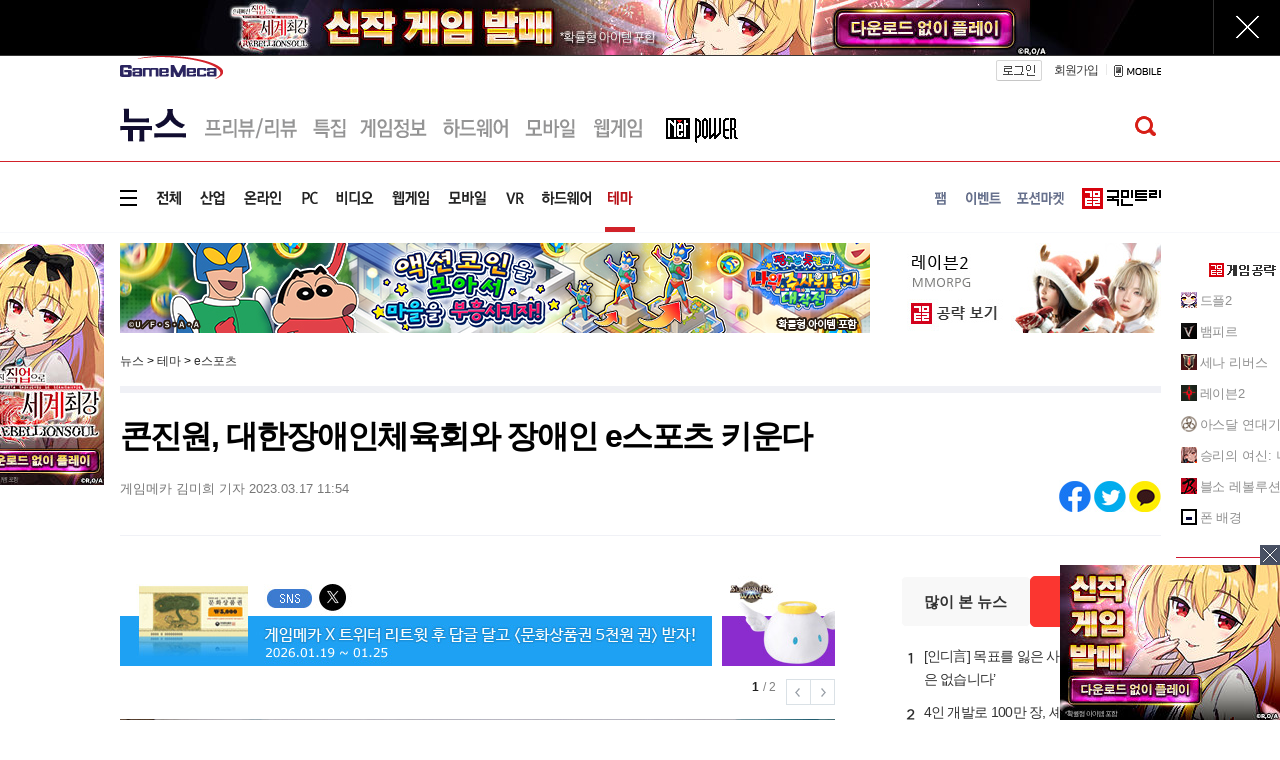

--- FILE ---
content_type: text/html; charset=UTF-8
request_url: https://www.gamemeca.com/view.php?gid=1705270
body_size: 17090
content:
<!DOCTYPE HTML>
<html lang="ko-KR">
<head>
	<meta charset="UTF-8" />
	<link href="https://cdn.gamemeca.com/g17/images/icon/gamemeca_16x16.ico" rel="shortcut icon" />
	<link rel="apple-touch-icon-precomposed" href="https://cdn.gamemeca.com/g17/images/icon/gamemeca_120x120.png" />
	<link rel="apple-touch-icon-precomposed" sizes="180x180" href="https://cdn.gamemeca.com/g17/images/icon/gamemeca_180x180.png" />
	<title>콘진원, 대한장애인체육회와 장애인 e스포츠 키운다</title>
	<meta name="viewport" content="width=device-width, initial-scale=1.0, maximum-scale=1" />
	<meta name="title" content="콘진원, 대한장애인체육회와 장애인 e스포츠 키운다" />
<meta name="description" content="한국콘텐츠진흥원은 지난 16일, 대한장애인체육회와 장애인 e스포츠 활성화를 위한 업무협약을 체결했다. 이번 업무협약은 상호 협력을 통해 국내 장애인 e스포츠 기반을 확충하고 글로벌 경쟁력을 강화하고자 마련했다. 주요 내용은 ▲국내 장애인 e스포츠 관련 공동 연구 및 사업 추진 ▲..." />
<meta name="keywords" content="한국콘텐츠진흥원, 대한장애인체육회, 게임 정부지원, 콘진원&#044; 대한장애인체육회와 장애인 e스포츠 키운다, 게임메카" />
<meta name="news_keywords" content="한국콘텐츠진흥원, 대한장애인체육회, 게임 정부지원, 콘진원&#044; 대한장애인체육회와 장애인 e스포츠 키운다, 게임메카" />
<meta name="subject" content="콘진원, 대한장애인체육회와 장애인 e스포츠 키운다" />
<meta name="date" content="2023-03-17 11:54:14" />

<meta name="twitter:card" content="summary_large_image" />
<meta name="twitter:site" content="@game_meca" />
<meta name="twitter:creator" content="@game_meca" />
<meta name="twitter:image" content="https://cdn.gamemeca.com/gmdata/0001/705/270/gm930648_230317-risell-yy1.jpg">
<meta name="twitter:title" content="콘진원, 대한장애인체육회와 장애인 e스포츠 키운다" />
<meta name="twitter:description" content="한국콘텐츠진흥원은 지난 16일, 대한장애인체육회와 장애인 e스포츠 활성화를 위한 업무협약을 체결했다. 이번 업무협약은 상호 협력을 통해 국내 장애인 e스포츠 기반을 확충하고 글로벌 경쟁력을 강화하고자 마련했다. 주요 내용은 ▲국내 장애인 e스포츠 관련 공동 연구 및 사업 추진 ▲..." />

<meta property="og:url" content="https://www.gamemeca.com/view.php?gid=1705270" />
<meta property="og:title" content="콘진원, 대한장애인체육회와 장애인 e스포츠 키운다" />
<meta property="og:description" content="한국콘텐츠진흥원은 지난 16일, 대한장애인체육회와 장애인 e스포츠 활성화를 위한 업무협약을 체결했다. 이번 업무협약은 상호 협력을 통해 국내 장애인 e스포츠 기반을 확충하고 글로벌 경쟁력을 강화하고자 마련했다. 주요 내용은 ▲국내 장애인 e스포츠 관련 공동 연구 및 사업 추진 ▲..." />
<meta property="og:image" content="https://cdn.gamemeca.com/gmdata/0001/705/270/gm930648_230317-risell-yy1.jpg" />
<meta property="og:image:width" content="800" />
<meta property="og:image:height" content="480" />
<meta property="og:type" content="article" />
<meta property="og:article:author" content="게임메카" />
<meta property="og:locale" content="ko_KR" />

<meta property="kakao:title" content="콘진원, 대한장애인체육회와 장애인 e스포츠 키운다" />
<meta property="kakao:description" content="한국콘텐츠진흥원은 지난 16일, 대한장애인체육회와 장애인 e스포츠 활성화를 위한 업무협약을 체결했다. 이번 업무협약은 상호 협력을 통해 국내 장애인 e스포츠 기반을 확충하고 글로벌 경쟁력을 강화하고자 마련했다. 주요 내용은 ▲국내 장애인 e스포츠 관련 공동 연구 및 사업 추진 ▲..." />
<meta name="resource-type" content="article" />
<meta name="image" content="https://cdn.gamemeca.com/gmdata/0001/705/270/gm930648_230317-risell-yy1.jpg" />

<link rel="image_src" href="https://cdn.gamemeca.com/gmdata/0001/705/270/gm930648_230317-risell-yy1.jpg" />

<link rel="canonical" href="https://www.gamemeca.com/view.php?gid=1705270" />
<link rel="alternate" media="only screen and (max-width: 640px)" href="https://m.gamemeca.com/view.php?gid=1705270">

<link rel="amphtml" href="https://m.gamemeca.com/amp/view.php?gid=1705270">


<script type="application/ld+json">
{
	"@context": "https://schema.org",
	"@type": "NewsArticle",
	"breadcrumb": "뉴스 > 테마 > e스포츠",
	"headline": "콘진원, 대한장애인체육회와 장애인 e스포츠 키운다",
	"datePublished": "2023-03-17T11:54:14+0900",
 	"dateModified": "2023-03-17T11:54:14+0900",
 	"description": "한국콘텐츠진흥원은 지난 16일, 대한장애인체육회와 장애인 e스포츠 활성화를 위한 업무협약을 체결했다. 이번 업무협약은 상호 협력을 통해 국내 장애인 e스포츠 기반을 확충하고 글로벌 경쟁력을 강화하고자 마련했다. 주요 내용은 ▲국내 장애인 e스포츠 관련 공동 연구 및 사업 추진 ▲...",
	"mainEntityOfPage": "https://www.gamemeca.com/view.php?gid=1705270",
 	"sameAs": "https://m.gamemeca.com/view.php?gid=1705270",
 	"author": {
		"@type": "Person",
		"name": "게임메카 김미희 기자"
 		, "url": "https://www.gamemeca.com/reporter.php?uid=risell"
 	},
	"publisher": {
		"@type": "Organization",
		"name": "게임메카",
		"url": "https://www.gamemeca.com",
		"logo": {
			"@type": "ImageObject",
			"url": "https://cdn.gamemeca.com/g17/images/common/meca_logo_pb.png",
			"width": 160,
			"height": 40
		}
	},
	"image": {
		"@type": "ImageObject",
		"url": "https://cdn.gamemeca.com/gmdata/0001/705/270/gm930648_230317-risell-yy1.jpg",
		"width": 600,
		"height": 335
	},
	"keywords": "한국콘텐츠진흥원, 대한장애인체육회, 게임 정부지원, 콘진원&#044; 대한장애인체육회와 장애인 e스포츠 키운다, 게임메카",
 	"relatedLink": ["https://www.gamemeca.com/view.php?gid=1770504", "https://www.gamemeca.com/view.php?gid=1770498", "https://www.gamemeca.com/view.php?gid=1770490", "https://www.gamemeca.com/view.php?gid=1770491"]
}
</script>

	<link rel="stylesheet" type="text/css" href="https://cdn.gamemeca.com/g17/css/common.css?v=26012305" />
		<link rel="stylesheet" type="text/css" href="https://cdn.gamemeca.com/g17/css/static_img.css?v=26012305" />
		<script type="text/javascript" src="/public/js/jquery.js"></script>
		<script type="text/javascript" src="/public/js/jQueryCookie.js"></script>
		<script type="text/javascript" src="/public/js/jRequest.js"></script>
		<script type="text/javascript" src="/public/js/jquery-ui.min.effect.js"></script>
		<script type="text/javascript" src="/public/js/common.js?v=260123" async="async"></script>
		<script type="text/javascript" src="/public/js/jquery.node.js" async="async"></script>
		<link rel="stylesheet" type="text/css" href="https://cdn.gamemeca.com/g17/css/news.css?v=26012305" />
		<!-- Global site tag (gtag.js) - Google Analytics -->
<script async src="https://www.googletagmanager.com/gtag/js?id=UA-32032537-1"></script>
<script>
window.dataLayer = window.dataLayer || [];
function gtag(){dataLayer.push(arguments);}
gtag("js", new Date());

gtag("config", "UA-32032537-1"); // gamemeca.com
</script>		<!-- Google Adsense (자동광고) - 2022.04.06. hyejin -->
	<script async src="https://pagead2.googlesyndication.com/pagead/js/adsbygoogle.js?client=ca-pub-2639901077908883" crossorigin="anonymous"></script>
	<script async src="https://fundingchoicesmessages.google.com/i/pub-2639901077908883?ers=1" nonce="Ji2imZzNL6rWmwGabJeirA"></script><script nonce="Ji2imZzNL6rWmwGabJeirA">(function() {function signalGooglefcPresent() {if (!window.frames['googlefcPresent']) {if (document.body) {const iframe = document.createElement('iframe'); iframe.style = 'width: 0; height: 0; border: none; z-index: -1000; left: -1000px; top: -1000px;'; iframe.style.display = 'none'; iframe.name = 'googlefcPresent'; document.body.appendChild(iframe);} else {setTimeout(signalGooglefcPresent, 0);}}}signalGooglefcPresent();})();</script>
	</head>
<body>
		<div class="ad-topscroll"><script type="text/javascript" src="https://ads.gamemeca.com/adver/js/?tag=gamemeca/view/view_topscroll"></script></div>
		<div class="header-background"><div></div></div>
	<div class="background-ad"><script type="text/javascript" src="https://ads.gamemeca.com/adver/js/?tag=gamemeca/view/view_backskin"></script></div>
		<div id="header">
		<script>
window.fbAsyncInit = function() {FB.init({ appId : '1238320742883088', xfbml : true, version : 'v7.0' });
	FB.AppEvents.logPageView();
};

(function(d, s, id){
	var js, fjs = d.getElementsByTagName(s)[0];
	if(d.getElementById(id)) {return;}
	js = d.createElement(s); js.id = id;
	js.src = "//connect.facebook.net/ko_KR/sdk.js";
	fjs.parentNode.insertBefore(js, fjs);
}(document, 'script', 'facebook-jssdk'));
</script>
<div id="gnb" style="">
		<div class="gnb-top">
		<h1 class="logo">
						<a href="/"><img src="https://cdn.gamemeca.com/g17/images/common/meca_logo_s.png" /><span class="mc-blind">게임메카</span></a>
					</h1>
		<div class="gnb-user">
						<a href="/login.php" class="login"></a>
			<a href="/member.php?rts=joinStep1" class="join">회원가입</a>
									<span class="gt_bar"></span>
			<a href="https://m.gamemeca.com" class="mobile"></a>
		</div>
	</div>
		<hr class="hr-gray-gnb content-size" />	</div>
		<div id="lnb" class="">
		<div class="lnb-sub">
		<ul class="lnb-sub-left">
						<li class="static-img menu01 on"><a href="/news.php" alt="뉴스"></a></li>
						<li class="static-img menu02"><a href="/review.php" alt="프리뷰/리뷰"></a></li>
						<li class="static-img menu03"><a href="/feature.php" alt="특집기사"></a></li>
						<li class="static-img menu04"><a href="/game.php" alt="게임정보"></a></li>
						<li class="static-img menu05"><a href="/hardware.php" alt="하드웨어"></a></li>
						<li class="static-img menu06"><a href="/smart.php" alt="모바일"></a></li>
						<li class="static-img menu07"><a href="/webgame.php" alt="웹게임"></a></li>
						<li class="static-img menu08"><a href="/magazine/" target="_blink" alt="게임잡지"></a></li>
					</ul>
		<ul class="lnb-sub-right search">
						<div class="search-pop" style="display: none;">
				<div class="search-box">
					<input type="text" name="q" value=""><button class="static-img-btn btn-search2"></button>
				</div>
				<div class="static-img-btn sc-close"></div>
			</div>
			<div class="gnb-search-p"><button class="static-img-btn btn-search btnSearch"></button></div>
		</ul>
	</div>
	<hr class="hr-red content-size">
		<div class="lnb-sub section">
		<ul class="lnb-sub-left">
			<li class="static-img smenu000"><!-- = --></li>
						<li class="static-img smenu001"><a href="/news.php" alt="전체"></a></li>
						<li class="static-img smenu101"><a href="/news.php?ca=I" alt="산업"></a></li>
						<li class="static-img smenu102"><a href="/news.php?ca=O" alt="온라인"></a></li>
						<li class="static-img smenu103"><a href="/news.php?ca=P" alt="PC"></a></li>
						<li class="static-img smenu104"><a href="/news.php?ca=V" alt="비디오"></a></li>
						<li class="static-img smenu105"><a href="/news.php?ca=W" alt="웹게임"></a></li>
						<li class="static-img smenu106"><a href="/news.php?ca=M" alt="모바일"></a></li>
						<li class="static-img smenu109"><a href="/news.php?ca=R" alt="VR"></a></li>
						<li class="static-img smenu108"><a href="/news.php?ca=H" alt="하드웨어"></a></li>
						<li class="static-img smenu107 on"><a href="/news.php?ca=T" alt="테마"></a></li>
					</ul>
		<ul class="lnb-sub-right">
						<li class="static-img smenu01"><a href="/fam.php" alt="팸"></a></li>
						<li class="static-img smenu02"><a href="/event.php" alt="이벤트"></a></li>
						<li class="static-img smenu03"><a href="/potion.php" alt="포션마켓"></a></li>
									<li class="static-img smenu05"><a href="https://trees.gamemeca.com" target="_blank" alt="국민트리"></a></li>
		</ul>
	</div>
		<hr class="hr-gray content-size">
</div>

<div id="dropdown-menu" style="display: none;">
	<div class="dpmenu">
		<div class="ss_col">
			<span class="ss_stit">뉴스</span>
			<ul>
								<li class="ss_sitem"><a href="/news.php">전체</a></li>
								<li class="ss_sitem"><a href="/news.php?ca=I">산업</a></li>
								<li class="ss_sitem"><a href="/news.php?ca=O">온라인</a></li>
								<li class="ss_sitem"><a href="/news.php?ca=P">PC</a></li>
								<li class="ss_sitem"><a href="/news.php?ca=V">비디오</a></li>
								<li class="ss_sitem"><a href="/news.php?ca=W">웹게임</a></li>
								<li class="ss_sitem"><a href="/news.php?ca=M">모바일</a></li>
								<li class="ss_sitem"><a href="/news.php?ca=R">VR</a></li>
								<li class="ss_sitem"><a href="/news.php?ca=H">하드웨어</a></li>
								<li class="ss_sitem"><a href="/news.php?ca=T">테마</a></li>
							</ul>
		</div>
		<div class="ss_col">
			<span class="ss_stit">프리뷰.리뷰</span>
			<ul>
								<li class="ss_sitem"><a href="/review.php">전체</a></li>
								<li class="ss_sitem"><a href="/review.php?ca=review">리뷰</a></li>
								<li class="ss_sitem"><a href="/review.php?ca=preview">프리뷰</a></li>
							</ul>
		</div>
		<div class="ss_col">
			<span class="ss_stit">특집</span>
			<ul>
								<li class="ss_sitem"><a href="/feature.php">전체</a></li>
								<li class="ss_sitem"><a href="/magazine/"></a></li>
							</ul>
		</div>
		<div class="ss_col">
			<span class="ss_stit">게임정보</span>
			<ul>
								<li class="ss_sitem"><a href="/game.php">게임DB</a></li>
								<li class="ss_sitem"><a href="/game.php?rts=company">업체정보</a></li>
								<li class="ss_sitem"><a href="/game.php?rts=guide">공략</a></li>
								<li class="ss_sitem"><a href="/game.php?rts=schedule">게임일정</a></li>
								<li class="ss_sitem"><a href="/game.php?rts=sshot">스크린샷</a></li>
								<li class="ss_sitem"><a href="/game.php?rts=movie">동영상</a></li>
								<li class="ss_sitem"><a href="/game.php?rts=gmshow">게임쇼</a></li>
								<li class="ss_sitem"><a href="/ranking.php">게임순위</a></li>
							</ul>
		</div>
		<div class="ss_col">
			<span class="ss_stit">하드웨어</span>
			<ul>
								<li class="ss_sitem"><a href="/hardware.php/list.php?category=N">뉴스</a></li>
								<li class="ss_sitem"><a href="/hardware.php/list.php?category=F">기획기사</a></li>
							</ul>
		</div>
		<div class="ss_col">
			<span class="ss_stit">모바일</span>
			<ul>
								<li class="ss_sitem"><a href="/smart.php">전체</a></li>
								<li class="ss_sitem"><a href="/smart.php?ca=M">뉴스</a></li>
								<li class="ss_sitem"><a href="/smart.php?rts=board">커뮤니티</a></li>
							</ul>
		</div>
		<div class="ss_col">
			<span class="ss_stit">웹게임</span>
			<ul>
								<li class="ss_sitem"><a href="/webgame.php">웹게임 홈</a></li>
								<li class="ss_sitem"><a href="/webgame.php?ca=W">뉴스</a></li>
								<li class="ss_sitem"><a href="/webgame.php?ca=P">프리뷰</a></li>
								<li class="ss_sitem"><a href="/webgame.php?rts=gameinfo">웹게임정보</a></li>
							</ul>
		</div>
		<div class="ss_col">
			<span class="ss_stit">게임공략</span>
			<ul>
			<li class="ss_sitem"><a href="https://trees.gamemeca.com/game.php?gmid=g0005363">드플2</a></li><li class="ss_sitem"><a href="https://trees.gamemeca.com/game.php?gmid=g0005317">뱀피르</a></li><li class="ss_sitem"><a href="https://trees.gamemeca.com/game.php?gmid=g0005277">세나 리버스</a></li><li class="ss_sitem"><a href="https://trees.gamemeca.com/game.php?gmid=g0004749">레이븐2</a></li><li class="ss_sitem"><a href="https://trees.gamemeca.com/game.php?gmid=g0004505">아스달 연대기</a></li><li class="ss_sitem"><a href="https://trees.gamemeca.com/game.php?gmid=g0003717">승리의 여신: 니케</a></li><li class="ss_sitem"><a href="https://trees.gamemeca.com/game.php?gmid=g0001457">블소 레볼루션</a></li>			</ul>
		</div>
		<div class="ss_col last">
			<ul>
								<li class="ss_sitem2"><a href="/fam.php">팸</a></li>
								<li class="ss_sitem2"><a href="/event.php">이벤트</a></li>
								<li class="ss_sitem2"><a href="/potion.php">포션마켓</a></li>
								<li class="ss_sitem2"><a href="/company.php?rts=company01">회사소개</a></li>
								<li class="ss_sitem2"><a href="/company.php?rts=company03">제휴문의</a></li>
								<li class="ss_sitem2"><a href="/biz/">광고안내</a></li>
								<li class="ss_sitem2"><a href="/company.php?rts=cscenter01">고객센터</a></li>
							</ul>
		</div>
	</div>
	<div class="dropdown-menu-trees">
		<div class="dpmenu-trees">
			<div class="ss_titree"><a href="https://trees.gamemeca.com" target="_blank" onclick="ga('send', 'event', 'GM_DROPDOWN_TREES_CLICK', 'click_url', 'https://trees.gamemeca.com'); ga('send', 'event', 'GM_TOTAL_TREES_CLICK', 'click_url', 'GM_TOTAL_TREES_CLICK');"></a></div>
			<ul class="ss_al">
								<li class="ss_aitem">
					<a href="https://trees.gamemeca.com/game.php?gmid=g0005363" target="_blank" onclick="ga('send', 'event', 'GM_DROPDOWN_TREES_CLICK', 'click_url', 'https://trees.gamemeca.com/game.php?gmid=g0005363'); ga('send', 'event', 'GM_TOTAL_TREES_CLICK', 'click_url', 'GM_TOTAL_TREES_CLICK');">
						<span class="ss_ico"><img src="https://cdn.gamemeca.com/g17/images/conico/conico-df2-a.gif" width="50" height="50"></span>드래곤 플라이트2					</a>
				</li>
								<li class="ss_aitem">
					<a href="https://trees.gamemeca.com/game.php?gmid=g0005317" target="_blank" onclick="ga('send', 'event', 'GM_DROPDOWN_TREES_CLICK', 'click_url', 'https://trees.gamemeca.com/game.php?gmid=g0005317'); ga('send', 'event', 'GM_TOTAL_TREES_CLICK', 'click_url', 'GM_TOTAL_TREES_CLICK');">
						<span class="ss_ico"><img src="https://cdn.gamemeca.com/g17/images/conico/conico-vam-a.gif" width="50" height="50"></span>뱀피르					</a>
				</li>
								<li class="ss_aitem">
					<a href="https://trees.gamemeca.com/game.php?gmid=g0005277" target="_blank" onclick="ga('send', 'event', 'GM_DROPDOWN_TREES_CLICK', 'click_url', 'https://trees.gamemeca.com/game.php?gmid=g0005277'); ga('send', 'event', 'GM_TOTAL_TREES_CLICK', 'click_url', 'GM_TOTAL_TREES_CLICK');">
						<span class="ss_ico"><img src="https://cdn.gamemeca.com/g17/images/conico/conico-sena-a.gif" width="50" height="50"></span>세븐나이츠 리버스					</a>
				</li>
								<li class="ss_aitem">
					<a href="https://trees.gamemeca.com/game.php?gmid=g0004749" target="_blank" onclick="ga('send', 'event', 'GM_DROPDOWN_TREES_CLICK', 'click_url', 'https://trees.gamemeca.com/game.php?gmid=g0004749'); ga('send', 'event', 'GM_TOTAL_TREES_CLICK', 'click_url', 'GM_TOTAL_TREES_CLICK');">
						<span class="ss_ico"><img src="https://cdn.gamemeca.com/g17/images/conico/conico-raven2-a.gif" width="50" height="50"></span>레이븐 2					</a>
				</li>
								<li class="ss_aitem">
					<a href="https://trees.gamemeca.com/game.php?gmid=g0004505" target="_blank" onclick="ga('send', 'event', 'GM_DROPDOWN_TREES_CLICK', 'click_url', 'https://trees.gamemeca.com/game.php?gmid=g0004505'); ga('send', 'event', 'GM_TOTAL_TREES_CLICK', 'click_url', 'GM_TOTAL_TREES_CLICK');">
						<span class="ss_ico"><img src="https://cdn.gamemeca.com/g17/images/conico/conico-arthdal-a.gif" width="50" height="50"></span>아스달 연대기: 세 개의 세력					</a>
				</li>
								<li class="ss_aitem">
					<a href="https://trees.gamemeca.com/game.php?gmid=g0003717" target="_blank" onclick="ga('send', 'event', 'GM_DROPDOWN_TREES_CLICK', 'click_url', 'https://trees.gamemeca.com/game.php?gmid=g0003717'); ga('send', 'event', 'GM_TOTAL_TREES_CLICK', 'click_url', 'GM_TOTAL_TREES_CLICK');">
						<span class="ss_ico"><img src="https://cdn.gamemeca.com/g17/images/conico/conico-nikke-a.gif" width="50" height="50"></span>승리의 여신: 니케					</a>
				</li>
								<li class="ss_aitem">
					<a href="https://trees.gamemeca.com/game.php?gmid=g0001457" target="_blank" onclick="ga('send', 'event', 'GM_DROPDOWN_TREES_CLICK', 'click_url', 'https://trees.gamemeca.com/game.php?gmid=g0001457'); ga('send', 'event', 'GM_TOTAL_TREES_CLICK', 'click_url', 'GM_TOTAL_TREES_CLICK');">
						<span class="ss_ico"><img src="https://cdn.gamemeca.com/g17/images/conico/conico-bsr-a.gif" width="50" height="50"></span>블레이드&소울 레볼루션					</a>
				</li>
								<li class="ss_aitem">
					<a href="https://trees.gamemeca.com/wallpaper.php" target="_blank" onclick="ga('send', 'event', 'GM_DROPDOWN_TREES_CLICK', 'click_url', 'https://trees.gamemeca.com/wallpaper.php'); ga('send', 'event', 'GM_TOTAL_TREES_CLICK', 'click_url', 'GM_TOTAL_TREES_CLICK');">
						<span class="ss_ico"><img src="https://cdn.gamemeca.com/g17/images/conico/conico-phone-a.gif" width="50" height="50"></span>폰 배경
					</a>
				</li>
			</ul>
			<div class="ss_close"></div>
		</div>
	</div>
</div>


<script>
jQuery(function() {
	jQuery("#lnb .menu00, #lnb .smenu000").on("click", function() {
		jQuery("#dropdown-menu").toggle();
		if(jQuery(this).hasClass("on")) jQuery(this).removeClass("on");
		else jQuery(this).addClass("on");
	});
	jQuery("#lnb .menu00.on, #lnb .smenu000.on, #dropdown-menu .ss_close").on("click", function() {
		jQuery("#dropdown-menu").hide();
		jQuery("#lnb .menu00, #lnb .smenu000").removeClass("on");
	});

	jQuery(".btnCommunityLayer").on("click", function() {
		jQuery(".communityLayer").toggle();
	})
});
</script>
	</div>
<script src="//developers.kakao.com/sdk/js/kakao.min.js"></script>
<script type="text/javascript">
Kakao.init("e5046ef3d885b008500404d6eee913b8"); // 사용하려는 앱의 JavaScript 키 입력

function shareMessage() {
	Kakao.Share.sendDefault({
		objectType: "feed",
		content: {
			title: $("meta[property='og:title']").attr("content"),
			description: $("meta[property='og:description']").attr("content"),
			imageUrl: $("meta[property='og:image']").attr("content"),
			imageWidth: 600,
			imageHeight: 335,
			link: {
				mobileWebUrl: "https://www.gamemeca.com/view.php?gid=1705270",
				webUrl: $("meta[property='og:url']").attr("content"),
			},
		},
		buttons: [
			{
				title: "게임메카 바로가기",
				link: {
					mobileWebUrl: "https://www.gamemeca.com/view.php?gid=1705270",
					webUrl: $("meta[property='og:url']").attr("content"),
				},
			},
		],
	});
}
</script>

<div id="main">
	<div id="aside">
	<div class="aside-left"><div class="aside-left-ad"><script type="text/javascript" src="https://ads.gamemeca.com/adver/js/?tag=gamemeca/news/news_blank(left)"></script></div>
</div>
	<div class="aside-right"><div class="aside-right-ad" style="display:none;"><script type="text/javascript" src="https://ads.gamemeca.com/adver/js/?tag=gamemeca/news/news_blank(right)"></script></div>
<div class="aside-community-list">
	<div class="community-premium">
		<div class="title"></div>
		<ul>
						<li>
				<img src="https://cdn.gamemeca.com/g17/images/conico/conico-df2-b.gif" class="rBanImg" />
				<a href="https://trees.gamemeca.com/game.php?gmid=g0005363" target="_blank" class="rBan" onclick="ga('send', 'event', 'GM_RIGHT_TREES_CLICK', 'click_url', 'https://trees.gamemeca.com/game.php?gmid=g0005363'); ga('send', 'event', 'GM_TOTAL_TREES_CLICK', 'click_url', 'GM_TOTAL_TREES_CLICK');">드플2</a>
			</li>
						<li>
				<img src="https://cdn.gamemeca.com/g17/images/conico/conico-vam-b.gif" class="rBanImg" />
				<a href="https://trees.gamemeca.com/game.php?gmid=g0005317" target="_blank" class="rBan" onclick="ga('send', 'event', 'GM_RIGHT_TREES_CLICK', 'click_url', 'https://trees.gamemeca.com/game.php?gmid=g0005317'); ga('send', 'event', 'GM_TOTAL_TREES_CLICK', 'click_url', 'GM_TOTAL_TREES_CLICK');">뱀피르</a>
			</li>
						<li>
				<img src="https://cdn.gamemeca.com/g17/images/conico/conico-sena-b.gif" class="rBanImg" />
				<a href="https://trees.gamemeca.com/game.php?gmid=g0005277" target="_blank" class="rBan" onclick="ga('send', 'event', 'GM_RIGHT_TREES_CLICK', 'click_url', 'https://trees.gamemeca.com/game.php?gmid=g0005277'); ga('send', 'event', 'GM_TOTAL_TREES_CLICK', 'click_url', 'GM_TOTAL_TREES_CLICK');">세나 리버스</a>
			</li>
						<li>
				<img src="https://cdn.gamemeca.com/g17/images/conico/conico-raven2-b.gif" class="rBanImg" />
				<a href="https://trees.gamemeca.com/game.php?gmid=g0004749" target="_blank" class="rBan" onclick="ga('send', 'event', 'GM_RIGHT_TREES_CLICK', 'click_url', 'https://trees.gamemeca.com/game.php?gmid=g0004749'); ga('send', 'event', 'GM_TOTAL_TREES_CLICK', 'click_url', 'GM_TOTAL_TREES_CLICK');">레이븐2</a>
			</li>
						<li>
				<img src="https://cdn.gamemeca.com/g17/images/conico/conico-arthdal-b.gif" class="rBanImg" />
				<a href="https://trees.gamemeca.com/game.php?gmid=g0004505" target="_blank" class="rBan" onclick="ga('send', 'event', 'GM_RIGHT_TREES_CLICK', 'click_url', 'https://trees.gamemeca.com/game.php?gmid=g0004505'); ga('send', 'event', 'GM_TOTAL_TREES_CLICK', 'click_url', 'GM_TOTAL_TREES_CLICK');">아스달 연대기</a>
			</li>
						<li>
				<img src="https://cdn.gamemeca.com/g17/images/conico/conico-nikke-b.gif" class="rBanImg" />
				<a href="https://trees.gamemeca.com/game.php?gmid=g0003717" target="_blank" class="rBan" onclick="ga('send', 'event', 'GM_RIGHT_TREES_CLICK', 'click_url', 'https://trees.gamemeca.com/game.php?gmid=g0003717'); ga('send', 'event', 'GM_TOTAL_TREES_CLICK', 'click_url', 'GM_TOTAL_TREES_CLICK');">승리의 여신: 니케</a>
			</li>
						<li>
				<img src="https://cdn.gamemeca.com/g17/images/conico/conico-bsr-b.gif" class="rBanImg" />
				<a href="https://trees.gamemeca.com/game.php?gmid=g0001457" target="_blank" class="rBan" onclick="ga('send', 'event', 'GM_RIGHT_TREES_CLICK', 'click_url', 'https://trees.gamemeca.com/game.php?gmid=g0001457'); ga('send', 'event', 'GM_TOTAL_TREES_CLICK', 'click_url', 'GM_TOTAL_TREES_CLICK');">블소 레볼루션</a>
			</li>
						<li>
				<img src="https://cdn.gamemeca.com/g17/images/conico/conico-phone-b.gif" class="rBanImg" />
				<a href="https://trees.gamemeca.com/wallpaper.php" target="_blank" class="rBan" onclick="ga('send', 'event', 'GM_RIGHT_TREES_CLICK', 'click_url', 'https://trees.gamemeca.com/wallpaper.php'); ga('send', 'event', 'GM_TOTAL_TREES_CLICK', 'click_url', 'GM_TOTAL_TREES_CLICK');">폰 배경</a>
			</li>
		</ul>
		<div class="boot btnAsideCommunityMore"></div>
	</div>
</div>
<div class="ban-btna btnAsideMagazine"></div>
<div class="ban-btnb btnAsideUserReport"></div>
<div class="ban-btnc btnAsideAdHelp"></div>
<div class="ban-btnd btnQnaHelp"></div>
<div class="aside-right-ad2">
	<div class="ban-top"></div>
</div>
<script>
jQuery(function() {
	setTimeout(function() {
		if(jQuery(".aside-right-ad").find("img").length != 0) jQuery(".aside-right-ad").show();
	},100);

//	jQuery(".btnAsideCommunityMore").on("click", function() {
//		jQuery(".normalCommunityMore").toggle('slow');
//	});
	jQuery(".btnAsideMagazine").on("click", function() {
		var openNewWindow = window.open("about:blank");
		openNewWindow.location.href = "/magazine/";
	});
	jQuery(".btnAsideUserReport").on("click", function() {
		var openNewWindow = window.open("about:blank");
		openNewWindow.location.href = "/c-report.php";
	});
	jQuery(".btnAsideAdHelp").on("click", function() {
		var openNewWindow = window.open("about:blank");
		openNewWindow.location.href = "/biz/";
	});
	jQuery(".btnQnaHelp").on("click", function() {
		var openNewWindow = window.open("about:blank");
		openNewWindow.location.href = "/login.php?rurl=%2Fmember.php%3Frts%3Dqna%26open%3Dy";
	});
	jQuery(".ban-top").on("click", function() {
		$("html, body").animate({ scrollTop: 0 }, 300);
	});
});

jQuery(window).scroll(function() {  
	side_bn_scroll();
});

jQuery(window).resize(function() {  
	side_bn_scroll();
});

function side_bn_scroll() {
	var scrollTop = jQuery(window).scrollTop();
	var banTop = jQuery(".ban-btnd").offset().top - 42;
	if(scrollTop > banTop) {
		jQuery(".aside-right-ad2").css("top", "60px");
		jQuery(".aside-right-ad2").css("position", "fixed");
	} else {
		jQuery(".aside-right-ad2").css("top", "0px");
		jQuery(".aside-right-ad2").css("position", "static");
	}
}
</script></div>
</div>
	<div id="content">
		<div class="content-top-add">
			<div class="meca_ads_1"><script type="text/javascript" src="https://ads.gamemeca.com/adver/js/?tag=gamemeca/news/news_big2"></script></div>
			<div class="meca_ads_2">
				<a href="https://trees.gamemeca.com/game.php?gmid=g0004749" target="_blank"><img src="https://cdn.gamemeca.com/g17/images/conico/topbn/top_tree_raven_251218.jpg" /></a>			</div>
		</div>
		<div class="view-top">
			<div><a href="/news.php">뉴스</a> > <a href="/news.php?ca=T">테마</a> > <a href="/news.php?ca=T&se=146">e스포츠</a></div>
			<div id="google_translate_element" style="display:inline-block;"></div>
			<script type="text/javascript">
				function googleTranslateElementInit() {
					new google.translate.TranslateElement({pageLanguage: "ko", layout: google.translate.TranslateElement.FloatPosition.TOP_RIGHT}, "google_translate_element");
				}
				(function() {
					var googleTranslateScript = document.createElement("script");
					googleTranslateScript.type = "text/javascript";
					googleTranslateScript.async = true;
					googleTranslateScript.src = "//translate.google.com/translate_a/element.js?cb=googleTranslateElementInit";
					(document.getElementsByTagName("head")[0] || document.getElementsByTagName("body")[0]).appendChild( googleTranslateScript );
				})();

				jQuery(function() {
					ga("send", "event", "GM_VIEW_TYPE", "PC", 1);
					ga("send", "event", "GM_VIEW_GCODE", "news", 1);
				});

			</script>
		</div>
		<div class="article-title">
			<h1>콘진원, 대한장애인체육회와 장애인 e스포츠 키운다</h1>
			<div class="article-info">
				<span class="writer">게임메카 김미희 기자</span>
				<span class="date">2023.03.17 11:54</span>
			</div>
			<div class="article-sns">
				<div class="fb-share-button" data-href="https://www.gamemeca.com/view.php?gid=1705270" data-layout="button" data-size="large" data-mobile-iframe="true"><a target="_blank" href="https://www.facebook.com/sharer/sharer.php?u=https%3A%2F%2Fwww.gamemeca.com%2Fview.php%3Fgid%3D1705270&amp;src=sdkpreparse"><img src="https://cdn.gamemeca.com/g17/images/news/bnt_fc.jpg" /></a></div>
				<a href="https://twitter.com/intent/tweet?text=%EC%BD%98%EC%A7%84%EC%9B%90%2C+%EB%8C%80%ED%95%9C%EC%9E%A5%EC%95%A0%EC%9D%B8%EC%B2%B4%EC%9C%A1%ED%9A%8C%EC%99%80+%EC%9E%A5%EC%95%A0%EC%9D%B8+e%EC%8A%A4%ED%8F%AC%EC%B8%A0+%ED%82%A4%EC%9A%B4%EB%8B%A4&url=https://www.gamemeca.com/view.php?gid=1705270" target="_blank"><img src="https://cdn.gamemeca.com/g17/images/news/bnt_tw.jpg" /></a>
				<!--
				<a href="https://plus.google.com/share?url=https://www.gamemeca.com/view.php?gid=1705270" onclick="javascript:window.open(this.href,
				  '', 'menubar=no,toolbar=no,resizable=yes,scrollbars=yes,height=600,width=600');return false;"><img
				  src="https://cdn.gamemeca.com/design/images/common/bnt_gg.jpg" alt="Share on Google+" /></a>
				  -->
				<a id="kakaotalk-sharing-btn-0" href="javascript:shareMessage()"><img src="https://cdn.gamemeca.com/g17/images/news/bnt_kt.jpg" /></a>
							</div>
		</div>
		<div class="news-view">
						<div class="content-left">
				<style>
.event-banner { display: block; overflow: hidden; }
.ev_view_banner img { width: 592px; height: 90px; }
</style>
<div id="sliderBox" class="event-banner">
	<div class="ev_view_banner" style="width: 1815px;">
				<dl>
			<dd><a href="https://x.com/game_meca" target="_blank"><img src="https://cdn.gamemeca.com/gmevent/000/014/17/gm252553_ev_view_banner.jpg" /></a></dd>
		</dl>
				<dl>
			<dd><a href="/event.php?rts=auction&seq=1416" target="_blank"><img src="https://cdn.gamemeca.com/gmevent/000/014/16/gm256498_ev_view_banner.jpg" /></a></dd>
		</dl>
				<dl>
			<dd><a href="https://x.com/game_meca" target="_blank"><img src="https://cdn.gamemeca.com/gmevent/000/014/17/gm252553_ev_view_banner.jpg" /></a></dd>
		</dl>
	</div>
	<div class="ev_control">
			<div class="num_box"><em id="banner_id" class="current">1</em>/ 2</div>
			<div class="btn_box">
				<a class="btn btn_prev erarrowL sliderActionB"></a>
				<a class="btn btn_next erarrowR sliderActionB"></a>
			</div>
	</div>
</div>
<script type="text/javascript">
/* for slider var */
var $sliderQueB = 0;
var $fullSizeIndexB = 0;
var $silderSizeB = 602;
jQuery(document).ready(function() {
	$fullSizeIndexB = jQuery("div.ev_view_banner > dl").length - 2;

	/* siwpeAction btn */
	jQuery("a.sliderActionB").on("click", function() {
		if(jQuery(this).hasClass("erarrowL")) {
			if($sliderQueB > 0) $sliderQueB -= 1;
			else $sliderQueB = $fullSizeIndexB;
		}
		if(jQuery(this).hasClass("erarrowR")) {
			if($sliderQueB < $fullSizeIndexB) $sliderQueB += 1;
			else $sliderQueB = 0;
		}
		setAnimateB();
		return false;
	});

	/* setting animated */
	function setAnimateB() {
		var left = -($sliderQueB * $silderSizeB);
		jQuery("div.ev_view_banner").animate({"left": left}, "slow");
		jQuery("#banner_id").text($sliderQueB+1);
	}
});
</script>												<div class="article">
																				<strong class="view_summary">한국콘텐츠진흥원은 지난 16일, 대한장애인체육회와 장애인 e스포츠 활성화를 위한 업무협약을 체결했다. 이번 업무협약은 상호 협력을 통해 국내 장애인 e스포츠 기반을 확충하고 글로벌 경쟁력을 강화하고자 마련했다. 주요 내용은 ▲국내 장애인 e스포츠 관련 공동 연구 및 사업 추진 ▲장애인 e스포츠 대회 개최 지원 및 등급분류 등 체계화 마련 ▲장애인 국제 종합대회 내 e스포츠 종목 등록을 위한 연구 및 사업 추진 ▲장애인 e스포츠에 대한 전문 인재 양성을 위한 교육 지원 등이다</strong>
					<div style="text-align: center;" align="justify"><div style="text-align: center;"><figure style="margin:0px;"><img src="https://cdn.gamemeca.com/data_center/261/731/20230317114841.jpg" alt=""><figcaption class="img_caption" style="color: #009e25; text-align: center;">▲ 대한장애인체육회와 한국콘텐츠진흥원 업무협약식 현장 (사진제공: 한국콘텐츠진흥원)</figcaption></figure></div><div style="text-align: justify;" align="justify"><br></div></div><div style="text-align: justify;" align="justify">한국콘텐츠진흥원(이하 콘진원)은 지난 16일, 대한장애인체육회(이하 대장체)와 장애인 e스포츠 활성화를 위한 업무협약을 체결했다.</div><div style="text-align: justify;" align="justify"><br></div><div style="text-align: justify;" align="justify">이번 업무협약은 상호 협력을 통해 국내 장애인 e스포츠 기반을 확충하고 글로벌 경쟁력을 강화하고자 마련했다. 주요 내용은 ▲국내 장애인 e스포츠 관련 공동 연구 및 사업 추진 ▲장애인 e스포츠 대회 개최 지원 및 등급분류 등 체계화 마련 ▲장애인 국제 종합대회 내 e스포츠 종목 등록을 위한 연구 및 사업 추진 ▲장애인 e스포츠에 대한 전문 인재 양성을 위한 교육 지원 등이다.</div><div style="text-align: justify;" align="justify"><br></div><div style="text-align: justify;" align="justify">그 일환으로 올해 하반기 전국 장애인을 대상으로 하는 e스포츠 대회 개최와 장애인 e스포츠 체계화를 위한 종목 등급분류 연구도 준비하고 있다. 또, 내년에는 2024 파리 패럴림픽 기간에 대한장애인체육회에서 운영하는 코리아하우스에서 장애인 e스포츠를 전 세계 체육인에게 홍보하는 것도 논의 중이며, 이를 통해 패럴림픽, 장애인 아시안 게임 등 종합 장애인 스포츠대회에 e스포츠 종목 등록까지 나아갈 계획이다.</div><div style="text-align: justify;" align="justify"><br></div><div style="text-align: justify;" align="justify">콘진원 조현래 원장은 "그간 콘진원은 전국 장애학생 e페스티벌과 게임문화포럼 등을 개최하며 e스포츠를 통한 장애인들의 여가 문화의 폭 확장에 노력해 왔다"며, "이번 협력을 통해 장애인 e스포츠 분야의 성장을 돕고 이스포츠 문화 활성화에 더욱 관심을 기울일 것"이라 전했다.</div>				</div>
								<div class="news-sns">
					<div class="fb-share-button" data-href="https://www.gamemeca.com/view.php?gid=1705270" data-layout="button" data-size="large" data-mobile-iframe="true">
					<a target="_blank" href="https://www.facebook.com/sharer/sharer.php?u=https%3A%2F%2Fwww.gamemeca.com%2Fview.php%3Fgid%3D1705270&amp;src=sdkpreparse"><img src="https://cdn.gamemeca.com/g17/images/news/bnt_fc_b.jpg" /></a></div>
					<a target="_blank" href="https://twitter.com/intent/tweet?text=%EC%BD%98%EC%A7%84%EC%9B%90%2C+%EB%8C%80%ED%95%9C%EC%9E%A5%EC%95%A0%EC%9D%B8%EC%B2%B4%EC%9C%A1%ED%9A%8C%EC%99%80+%EC%9E%A5%EC%95%A0%EC%9D%B8+e%EC%8A%A4%ED%8F%AC%EC%B8%A0+%ED%82%A4%EC%9A%B4%EB%8B%A4&url=https://www.gamemeca.com/view.php?gid=1705270" ><img src="https://cdn.gamemeca.com/g17/images/news/bnt_tw_b.jpg" /></a>
					<!--
					<a target="_blank" href="https://plus.google.com/share?url=https://www.gamemeca.com/view.php?gid=1705270" onclick="javascript:window.open(this.href,
					'', 'menubar=no,toolbar=no,resizable=yes,scrollbars=yes,height=600,width=600');return false;"><img src="https://cdn.gamemeca.com/g17/images/news/bnt_gg_b.jpg" /></a>
					-->
					<a id="kakaotalk-sharing-btn-1" href="javascript:shareMessage()"><img src="https://cdn.gamemeca.com/g17/images/news/bnt_kt_b.jpg" /></a>
				</div>
				<div class="snstxt"><span class="shewer-ico"></span>이 기사가 마음에 드셨다면 공유해 주세요 </div>

				
								<div class="view-writerN">
	<div class="reporter-box">
		<div class="repic">
			<img  class="photo_inner_img" src="https://cdn.gamemeca.com/reporter/000/000/01/532221_456456김미희.jpg" width="81" height="81" alt="" /> 	
		</div>
		<div class="rename">
			<span class="logo"> </span>
			<span class="name">김미희 기자</span>
			<span class="btn-jebo"><a class="jeboarrow" href="/c-report.php" target="_blank">기사 제보</a></span>
		</div>
	</div>
	<div class="subscribe">초심을 잃지 말자. 하나하나 꼼꼼하게.<span class="mail"><a class="gmail_link" href="mailto:risell@gamemeca.com" >risell@gamemeca.com</a> </span></div>
	<div class="newsthreeBox">
		<div class="newsths">
			<ul>
								<li><a href="/view.php?gid=1770505">다른 지역과 매칭, 제2의 나라 '월드 크로스' 적용</a></li>
								<li><a href="/view.php?gid=1770503">세븐나이츠 키우기, 신규 영웅 레긴레이프 추가</a></li>
								<li><a href="/view.php?gid=1770502">1,000레벨 후 추가 성장, 뮤 모나크 '환생' 열렸다</a></li>
							</ul>
		</div>
		<div class="btnother">
			<a class="jeboarrow2" href="/reporter.php?uid=risell" target="_blank">기자 상세 페이지 보기</a>
		</div>
				<div class="btnother2">
			<a class="jeboarrow3" href="https://media.naver.com/journalist/356/16905" target="_blank">기자 페이지 구독하기</a>
		</div>
		<div class="nudge_tooltip">
			<span class="banner_area">
				<span class="edge"></span>
				<span class="text"><em>네이버에서 기자의 페이지를 구독해 보세요</em></span>
				<a onClick="$('.nudge_tooltip').css('display', 'none');"  role="button" aria-label="닫기" class="nudge_close"></a>
			</span>
		</div>
			</div>
</div>				<div class="article-banner">
					<div class="article-banner-left"><script type="text/javascript" src="https://ads.gamemeca.com/adver/js/?tag=gamemeca/news/news_con"></script></div>
					<div class="article-banner-right"><script type="text/javascript" src="https://ads.gamemeca.com/adver/js/?tag=gamemeca/view/view_issue"></script></div>
				</div>
								<div class="article-comment">
					<script type="text/javascript" src="/_comment/comment.js?v=251209"></script>
<script type="text/javascript" src="/_script/autolink.js"></script>
<link rel="stylesheet" type="text/css" href="https://cdn.gamemeca.com/g17/css/comment.css?v=260123" />
<a name="comment"></a>
<div class="gm_comment"></div>
<script type="text/javascript">
	_this.acd = "1705270";
	_this.element = jQuery(".gm_comment");
	_this.title="콘진원, 대한장애인체육회와 장애인 e스포츠 키운다";
		_this.url="https://www.gamemeca.com/mv.php?gid=1705270";
			comment_init();
</script>
				</div>
			</div>
			<div class="content-right"><div class="section-right">
	<!-- 특별페이지 / 메카 파워진 금~월 -->
		<!-- 많이본 뉴스 -->
	<script type="text/javascript">
jQuery(function() {
	jQuery(".link_tab").on("mouseover", function() {
		jQuery(".link_tab").removeClass("on");
		jQuery(this).addClass("on");
				var index = jQuery(this).index();
				jQuery(".rank_list > ul").css("display", "none");
		jQuery(".rank_list > ul").eq(index).css("display", "block");
	});
});
</script>

<div class="rank_wrap">
		<div class="tab_enter">
		<a class="link_tab " onclick="return false;">많이 본 뉴스</a>
		<a class="link_tab on" onclick="return false;">SNS 화제</a>
	</div>
		<div class="rank_list">
		<ul data-ranking="1" style="display: none;">
						<li><a href="/view.php?gid=1770345" title="[오늘의 스팀] RPG로 돌아온 ‘존재불명’ 신작, 평가 ‘매긍’"><span class="rank_num num1"></span>[오늘의 스팀] RPG로 돌아온 ‘존재불명’ 신작, 평가 ‘매긍’</a></li>
						<li><a href="/view.php?gid=1770348" title="[겜ㅊㅊ] 한국어 패치로 언어 장벽 사라진 스팀 '갓겜' 10선"><span class="rank_num num2"></span>[겜ㅊㅊ] 한국어 패치로 언어 장벽 사라진 스팀 &#039;갓겜&#039; 10선</a></li>
						<li><a href="/view.php?gid=1770353" title="CDPR, 유료 판매되던 사이버펑크 VR 유저 모드 '금지'"><span class="rank_num num3"></span>CDPR, 유료 판매되던 사이버펑크 VR 유저 모드 &#039;금지&#039;</a></li>
						<li><a href="/view.php?gid=1770228" title="양산형 저질 게임 1,200개 올린 개발사, PS스토어 퇴출"><span class="rank_num num4"></span>양산형 저질 게임 1,200개 올린 개발사, PS스토어 퇴출</a></li>
						<li><a href="/view.php?gid=1770323" title="4인 개발로 100만 장, 셰이프 오브 드림즈 비결은?"><span class="rank_num num5"></span>4인 개발로 100만 장, 셰이프 오브 드림즈 비결은?</a></li>
						<li><a href="/view.php?gid=1770334" title="2주년 된 팰월드, 정식 출시 때 추가될 신규 팰 공개"><span class="rank_num num6"></span>2주년 된 팰월드, 정식 출시 때 추가될 신규 팰 공개</a></li>
						<li><a href="/view.php?gid=1770230" title="[인디言] 목표를 잃은 사람에게 ‘다음 역은 없습니다’"><span class="rank_num num7"></span>[인디言] 목표를 잃은 사람에게 ‘다음 역은 없습니다’</a></li>
						<li><a href="/view.php?gid=1770458" title="7년 간의 개발 끝에, 붉은사막 마침내 '골드행'"><span class="rank_num num8"></span>7년 간의 개발 끝에, 붉은사막 마침내 &#039;골드행&#039;</a></li>
						<li><a href="/view.php?gid=1770309" title="2026년, 성능과 편의성 갖춘 휴대용 게이밍 기기 3대장"><span class="rank_num num9"></span>2026년, 성능과 편의성 갖춘 휴대용 게이밍 기기 3대장</a></li>
						<li><a href="/view.php?gid=1770239" title="[이구동성] 엔씨X디나미스 원"><span class="rank_num num10"></span>[이구동성] 엔씨X디나미스 원</a></li>
					</ul>
				<ul data-ranking="2" style="display: block;">
						<li><a href="/view.php?gid=1770230" title="[인디言] 목표를 잃은 사람에게 ‘다음 역은 없습니다’"><span class="rank_num num1"></span>[인디言] 목표를 잃은 사람에게 ‘다음 역은 없습니다’</a></li>
						<li><a href="/view.php?gid=1770323" title="4인 개발로 100만 장, 셰이프 오브 드림즈 비결은?"><span class="rank_num num2"></span>4인 개발로 100만 장, 셰이프 오브 드림즈 비결은?</a></li>
						<li><a href="/view.php?gid=1770271" title="포켓몬 1세대 시절 '뚱카츄' 인형 복각 판매된다"><span class="rank_num num3"></span>포켓몬 1세대 시절 &#039;뚱카츄&#039; 인형 복각 판매된다</a></li>
						<li><a href="/view.php?gid=1770351" title="8주 동안 자라는 잔디를 지켜보기만 하는 게임 출시"><span class="rank_num num4"></span>8주 동안 자라는 잔디를 지켜보기만 하는 게임 출시</a></li>
						<li><a href="/view.php?gid=1770239" title="[이구동성] 엔씨X디나미스 원"><span class="rank_num num5"></span>[이구동성] 엔씨X디나미스 원</a></li>
						<li><a href="/view.php?gid=1770228" title="양산형 저질 게임 1,200개 올린 개발사, PS스토어 퇴출"><span class="rank_num num6"></span>양산형 저질 게임 1,200개 올린 개발사, PS스토어 퇴출</a></li>
						<li><a href="/view.php?gid=1770353" title="CDPR, 유료 판매되던 사이버펑크 VR 유저 모드 '금지'"><span class="rank_num num7"></span>CDPR, 유료 판매되던 사이버펑크 VR 유저 모드 &#039;금지&#039;</a></li>
						<li><a href="/view.php?gid=1770348" title="[겜ㅊㅊ] 한국어 패치로 언어 장벽 사라진 스팀 '갓겜' 10선"><span class="rank_num num8"></span>[겜ㅊㅊ] 한국어 패치로 언어 장벽 사라진 스팀 &#039;갓겜&#039; 10선</a></li>
						<li><a href="/view.php?gid=1770235" title="[오늘의 스팀] 아마존 ‘뉴 월드’ 서비스 종료 발표"><span class="rank_num num9"></span>[오늘의 스팀] 아마존 ‘뉴 월드’ 서비스 종료 발표</a></li>
						<li><a href="/view.php?gid=1770269" title="바하 5 리메이크? 쉐바 성우가 남긴 게시글 화제"><span class="rank_num num10"></span>바하 5 리메이크? 쉐바 성우가 남긴 게시글 화제</a></li>
					</ul>
			</div>
</div>	<!--  SS 광고 -->
	<div class="right_ad"><script type="text/javascript" src="https://ads.gamemeca.com/adver/js/?tag=gamemeca/news/news_ss"></script></div>
	<!-- 이벤트 -->
	<style>
.event-right { height: 380px; border-top: 4px solid #e7e5e9; padding-top: 25px; margin-bottom: 25px; display: block; overflow: hidden; }
</style>
<div class="event-right">
	<span class="magazine-title"><a href="/event.php">이벤트</a></span>
	<button class="erarrowR sliderActionE"></button><button class="erarrowL sliderActionE"></button>
	<div id="sliderBox2">
		<div class="event-loc-slider" style="width: 1300px;">
					<dl>
				<dd>
					<a href="/event.php?rts=auction&seq=1416"><img src="https://cdn.gamemeca.com/gmevent/000/014/16/gm857245_ev_list_banner.jpg" /></a>				</dd>
			</dl>
					<dl>
				<dd>
					<a href="https://x.com/game_meca" target="_blank"><img src="https://cdn.gamemeca.com/gmevent/000/014/17/gm285564_ev_list_banner.jpg" /></a>				</dd>
			</dl>
				</div>
	</div>
</div>
<script type="text/javascript">
/* for slider var */
var $sliderQueE = 0;
var $fullSizeIndexE = 0;
var $silderSizeE = 260;
jQuery(document).ready(function() {
	$fullSizeIndexE = jQuery("div.event-loc-slider > dl").length - 1;

	/* siwpeAction btn */
	jQuery("button.sliderActionE").on("click", function() {
		if(jQuery(this).hasClass("erarrowL")) {
			if($sliderQueE > 0) $sliderQueE -= 1;
			else $sliderQueE = $fullSizeIndexE;
		}
		if(jQuery(this).hasClass("erarrowR")) {
			if($sliderQueE < $fullSizeIndexE) $sliderQueE += 1;
			else $sliderQueE = 0;
		}
		setAnimateE();
		return false;
	});

	/* setting animated */
	function setAnimateE() {
		var left = -($sliderQueE * $silderSizeE);
		jQuery("div.event-loc-slider").animate({"left": left}, "slow");
	}
});
</script>	<!-- 게임잡지 -->
	<div class="magazine_r">
	<span class="magazine-title"><a href="/magazine/?mgz=cartoon" target="_blank">만평동산</a></span>
	<button class="rkarrowR sliderActionM"></button><button class="rkarrowL sliderActionM"></button>
	<div id="sliderBox2">
		<div class="app-loc-slider" style="width:1300px;">
					<dl>
				<dd>
					<a href="/magazine/index.php?mgz=cartoon&ym=2018-2020" target="_blank">
						<img src="/magazine/file.php?title=cartoon&ym=2018-2020" style="width: 190px; height: 255px;" />
					</a>
				</dd>
				<dl class="grayBox"><span class="ztxt">2018~2020</span></dl>
			</dl>
					<dl>
				<dd>
					<a href="/magazine/index.php?mgz=cartoon&ym=2015-2017" target="_blank">
						<img src="/magazine/file.php?title=cartoon&ym=2015-2017" style="width: 190px; height: 255px;" />
					</a>
				</dd>
				<dl class="grayBox"><span class="ztxt">2015~2017</span></dl>
			</dl>
					<dl>
				<dd>
					<a href="/magazine/index.php?mgz=cartoon&ym=2011-2014" target="_blank">
						<img src="/magazine/file.php?title=cartoon&ym=2011-2014" style="width: 190px; height: 255px;" />
					</a>
				</dd>
				<dl class="grayBox"><span class="ztxt">2011~2014</span></dl>
			</dl>
					<dl>
				<dd>
					<a href="/magazine/index.php?mgz=cartoon&ym=2006-2010" target="_blank">
						<img src="/magazine/file.php?title=cartoon&ym=2006-2010" style="width: 190px; height: 255px;" />
					</a>
				</dd>
				<dl class="grayBox"><span class="ztxt">2006~2010</span></dl>
			</dl>
				</div>
	</div>
</div>
<script type="text/javascript">
/* for slider var */
var $sliderQueM = 0;
var $fullSizeIndexM = 0;
var $silderSizeM = 260;
jQuery(document).ready(function() {
	$fullSizeIndexM = jQuery("div.app-loc-slider > dl").length - 1;

	/* siwpeAction btn */
	jQuery("button.sliderActionM").on("click", function() {
		if(jQuery(this).hasClass("rkarrowL")) {
			if($sliderQueM > 0) $sliderQueM -= 1;
			else $sliderQueM = $fullSizeIndexM;
		}
		if(jQuery(this).hasClass("rkarrowR")) {
			if($sliderQueM < $fullSizeIndexM) $sliderQueM += 1;
			else $sliderQueM = 0;
		}
		setAnimateM();
		return false;
	});

	/* setting animated */
	function setAnimateM() {
		var left = -($sliderQueM * $silderSizeM);
		jQuery("div.app-loc-slider").animate({"left": left}, "slow");
	}
});
</script>	<!-- 일정 -->
	<div class="game-schedule">
	<div class="title">게임일정<span class="caico"></span></div>
	<div class="gameCal">
		<div>
			<div class="date">
				<div><span class="year">2026</span>년</div>
				<div><span class="month">01</span>월</div>
				<div>
					<button class="scheduleIcoarrowL"></button><button class="scheduleIcoarrowR"></button>
				</div>
			</div>
			<div class="calender">
				<!--달력-->
				<table border="0" cellspacing="0" class="calender-table">
					<caption></caption>
					<colgroup>
						<col width="25px">
						<col width="25px">
						<col width="25px">
						<col width="25px">
						<col width="25px">
						<col width="25px">
						<col width="25px">
					</colgroup>
					<thead>
					<tr>
						<th scope="col">일</th>
						<th scope="col">월</th>
						<th scope="col">화</th>
						<th scope="col">수</th>
						<th scope="col">목</th>
						<th scope="col">금</th>
						<th scope="col">토</th>
					</tr>
					</thead>
					<tbody>

					</tbody>
				</table>
				<!--//달력-->
				<div class="calLayer" style="display: none; z-index: 1;"></div>
			</div>
		</div>
		<div class="btmAllDate">
			<a href="/game.php?rts=schedule" class="schedule-view">일정전체보기</a>
		</div>
	</div>
</div>
<script type="text/javascript">
jQuery(function() {
	var this_ym;

	function loadData(ym) {
		var params = { "json": "schedule" };
		if(ym) params.ym = ym;
		jQuery.getJSON("/json.php", params, function(rs) {
			printSchedule(rs);
			this_ym = rs.info.ym;
		});
	}

	function printSchedule(rs) {
		var tbody = jQuery(".calender-table tbody");
		tbody.empty();
		var tr = [];
		var trCnt = 0;

		jQuery(".date div span.year").text(rs.info.year);
		jQuery(".date div span.month").text(rs.info.month);
		jQuery(".scheduleIcoarrowL").attr("data-ym", rs.info.prev);
		jQuery(".scheduleIcoarrowR").attr("data-ym", rs.info.next);

		jQuery.each(rs.data, function(i, v) {
			var td = jQuery("<td>");
			if(i%7 == 0) {
				if(i!=0) trCnt += 1;
				tr[trCnt] = jQuery("<tr>");
				td.addClass("sun");
			}
			if(v.nday) {
				v.day = v.nday;
				td.addClass("nextMonth");
			} else {
				if(!td.hasClass("sun"))
				td.addClass("day");
			}

			if(v.row == "on") {
				td.addClass("selected");
				td.data(v.rows);
				td.append(jQuery("<a>").text(v.day).attr("href", "/game.php?rts=schedule&ym="+rs.info.ym));
			} else {
				td.text(v.day);
			}
			tr[trCnt].append(td);
		});
		jQuery.each(tr, function(i,v) {
			tbody.append(v);
		});
	}
	loadData();

	jQuery(".calender-table tbody").on("mouseover", "td.selected", function() {
		var rows = jQuery(this).data();
		jQuery(".calLayer").empty();
		jQuery.each(rows, function(i, v) {
			var layerCalender = jQuery("<a>").attr("href", "/game.php?rts=schedule&ym="+this_ym);
			if(v.gm_status == 25) layerCalender.append(jQuery('<ins class="blue"></ins>'));
			else if(v.gm_status == 31) layerCalender.append(jQuery('<ins class="red"></ins>'));
			else layerCalender.append(jQuery('<ins class="black"></ins>'));

			layerCalender.append(v.title);

			jQuery(".calLayer").append(layerCalender);
		});
		jQuery("div.calLayer").show().css("top", (jQuery(this).offsetParent().prevObject["0"].offsetTop+22));
	});

	jQuery(".game-schedule").on("mouseleave", ".gameCal", function() {
		jQuery("div.calLayer").hide();
	});

	jQuery(".scheduleIcoarrowL, .scheduleIcoarrowR").on("click", function() {
		console.log(jQuery(this).attr("data-ym"));
		loadData(jQuery(this).attr("data-ym"));
	});
});
</script>
	<!-- 인기 게임 순위 -->
	<div class="ranking">
	<div class="title">인기게임순위</div>
	<div class="ranking-left">
		<div class="list">
			<ul>
								<li>
					<span class="rknum1">1</span><span class="icork"></span><span class="iconum"></span><span class="icogam"><img src="https://cdn.gamemeca.com/gmdb/g000/26/18/199120.jpg" width="16" height="16"> <a href="/game.php?rts=gmview&gmid=g0002618">리그 오브 레전드</a></span>
				</li>
								<li>
					<span class="rknum1">2</span><span class="icork"></span><span class="iconum"></span><span class="icogam"><img src="https://cdn.gamemeca.com/gmdb/g001/17/93/538821_200302-risell-uu5.jpg" width="16" height="16"> <a href="/game.php?rts=gmview&gmid=g0011793">발로란트</a></span>
				</li>
								<li>
					<span class="rknum1">3</span><span class="icork"></span><span class="iconum"></span><span class="icogam"><img src="https://cdn.gamemeca.com/gmdb/g000/96/37/692068_221151.jpg" width="16" height="16"> <a href="/game.php?rts=gmview&gmid=g0009637">FC 온라인</a></span>
				</li>
								<li>
					<span class="rknum2">4</span><span class="icork"></span><span class="iconum"></span><span class="icogam"><img src="https://cdn.gamemeca.com/gmdb/g001/43/65/gm307250_31223.jpg" width="16" height="16"> <a href="/game.php?rts=gmview&gmid=g0014365">아이온2</a></span>
				</li>
								<li>
					<span class="rknum2">5</span><span class="icork"></span><span class="iconum"></span><span class="icogam"><img src="https://cdn.gamemeca.com/gmdb/g000/88/08/221151.jpg" width="16" height="16"> <a href="/game.php?rts=gmview&gmid=g0008808">플레이어언노운스 배틀그라운드</a></span>
				</li>
								<li>
					<span class="rknum2">6</span><span class="icork1"></span><span class="iconum">1</span><span class="icogam"><img src="https://cdn.gamemeca.com/gmdb/g000/18/23/199120.jpg" width="16" height="16"> <a href="/game.php?rts=gmview&gmid=g0001823">서든어택</a></span>
				</li>
								<li>
					<span class="rknum2">7</span><span class="icork2"></span><span class="iconum">1</span><span class="icogam"><img src="https://cdn.gamemeca.com/gmdb/g000/10/53/221151(0).jpg" width="16" height="16"> <a href="/game.php?rts=gmview&gmid=g0001053">메이플스토리</a></span>
				</li>
								<li>
					<span class="rknum2">8</span><span class="icork"></span><span class="iconum"></span><span class="icogam"><img src="https://cdn.gamemeca.com/gmdb/g000/72/97/221151.jpg" width="16" height="16"> <a href="/game.php?rts=gmview&gmid=g0007297">로스트아크</a></span>
				</li>
								<li>
					<span class="rknum2">9</span><span class="icork1"></span><span class="iconum">1</span><span class="icogam"><img src="https://cdn.gamemeca.com/gmdb/g000/15/23/221151(1).jpg" width="16" height="16"> <a href="/game.php?rts=gmview&gmid=g0001523">던전앤파이터</a></span>
				</li>
								<li>
					<span class="rknum2">10</span><span class="icork2"></span><span class="iconum">1</span><span class="icogam"><img src="https://cdn.gamemeca.com/gmdb/g001/15/96/592360_tsdfgjfg.jpg" width="16" height="16"> <a href="/game.php?rts=gmview&gmid=g0011596">오버워치 2</a></span>
				</li>
							</ul>
		</div>
	</div>
	<div class="pollbtn">
		<a class="pollrank" href="/ranking.php?rid=2350"></a>
		<a class="addpoll" href="/ranking.php"></a>
	</div>
</div>	<!--  BOX 광고 -->
	<div class="right_ad2"><script type="text/javascript" src="https://ads.gamemeca.com/adver/js/?tag=gamemeca/news/news_box"></script></div>
</div></div>
		</div>
	</div>
					<div class="article-bottom-news">
		<div class="view-top-news">
	<div class="title">게임메카 주요뉴스</div>
	<div class="view-top-left">
			<a href="/view.php?gid=1770504">
			<img src="https://cdn.gamemeca.com/gmdata/0001/770/504/resize_gm354710_pjh2601022-1.jpg">
			<span>[오늘의 스팀] 진·삼국무쌍 DLC, 신규 영웅에도 평 ‘복합적’</span>
		</a>
			<a href="/view.php?gid=1770498">
			<img src="https://cdn.gamemeca.com/gmdata/0001/770/498/resize_gm246551_Untitled-1.jpg">
			<span>상상만 하던 미친 짓을 해보자! '예비군 시뮬레이터' 펀딩</span>
		</a>
			<a href="/view.php?gid=1770490">
			<img src="https://cdn.gamemeca.com/gmdata/0001/770/490/resize_gm847192_24075577347.jpg">
			<span>[순정남] 트럼프도 탐내는 게임 속 '그린란드' TOP 5</span>
		</a>
			<a href="/view.php?gid=1770491">
			<img src="https://cdn.gamemeca.com/gmdata/0001/770/491/resize_gm180260_3__.jpg">
			<span>용과 같이 극3, 스팀 체험판 유저평가 '대체로 부정적'</span>
		</a>
			<hr class="hr-hidden">
	</div>
	<div class="view-top-right">
			<a href="/view.php?gid=1770485">유비소프트 대규모 구조조정, 페르시아의 왕자도 개발 취소</a>
			<a href="/view.php?gid=1770480">포켓몬스터 30주년 기념 ‘뚱카츄’ 인형, 국내에도 출시</a>
			<a href="/view.php?gid=1770481">2XKO에서 케이틀린 모자 벗기는 ‘히든 커맨드’ 발견</a>
			<a href="/view.php?gid=1770479">마라톤을 사면 데스티니가 설치된다, 황당한 버그 발생</a>
			<a href="/view.php?gid=1770463">오랜 기다림 끝에, 명일방주: 엔드필드 출격</a>
			<a href="/view.php?gid=1770458">7년 간의 개발 끝에, 붉은사막 마침내 '골드행'</a>
			<a href="/view.php?gid=1770456">섬광탄 무력화와 자동 야간투시, AI 탑재 MSI 모니터 논란</a>
			<a href="/view.php?gid=1770444">MMORPG+익스트랙션 '엘데가르드' 스팀서 정식 출시</a>
			<a href="/view.php?gid=1770435">"여러분, 츄라이 츄라이!" 음료 제작 시뮬레이터 데모 출시</a>
		</div>
</div>	</div>
	<div class="article-bottom-special"></div>
</div>
<script>
jQuery(window).scroll(function() {
	related_show();
});

jQuery(window).resize(function() {
	related_show();
});

var related_flag = 1;
var related_show_cnt = 0;
function related_show() {
	var scrollTop = jQuery(window).scrollTop();
	var docHeight = jQuery(document).height();
	var winHeight = jQuery(window).height();
	var scrollPercent = (scrollTop) / (docHeight - winHeight);
	var scrollPercentRounded = Math.round(scrollPercent*100);
	var articleBottom = jQuery(".news-sns").offset().top - 200;

	//alert(scrollTop+"/"+articleBottom);
	if(scrollTop - (articleBottom - winHeight) > 0 && scrollPercentRounded < 100) {
		jQuery(".related_news").fadeIn("slow");
		related_show_cnt++;
		if(related_show_cnt == 1) {
							ga("send", "event", "GM_SCROLL_ARTICLE", "expose", "https://www.gamemeca.com/view.php?gid=1770504");
							ga("send", "event", "GM_SCROLL_ARTICLE", "expose", "https://www.gamemeca.com/view.php?gid=1770498");
							ga("send", "event", "GM_SCROLL_ARTICLE", "expose", "https://www.gamemeca.com/view.php?gid=1770490");
							ga("send", "event", "GM_SCROLL_ARTICLE", "expose", "https://www.gamemeca.com/view.php?gid=1770491");
					}
	} else {
		jQuery(".related_news").fadeOut("slow");
	}
}

function related_type_change() {
	if(jQuery(".related_toggle_btn").hasClass("btn_close")) {
		jQuery(".special-center2 ul .list").css("display","none");
		jQuery(".special-center2 ul").css("height","40px");
		jQuery(".related_toggle_btn").removeClass("btn_close").addClass("btn_fold");
		jQuery(".special-emph-cluster").css("display","inline-block");
		jQuery(".special-emph-cluster").css("width","initial");
		jQuery(".special-tit-vod").css("width","100%");
		jQuery(".special-tit-vod").css("margin-top","9px");
	} else {
		jQuery(".special-center2 ul .list").css("display","inline-block");
		jQuery(".special-center2 ul").css("height","195px");
		jQuery(".related_toggle_btn").removeClass("btn_fold").addClass("btn_close");
		jQuery(".special-emph-cluster").css("display","inline-block");
		jQuery(".special-emph-cluster").css("width","139px");
		jQuery(".special-tit-vod").css("width","139px");
		jQuery(".special-tit-vod").css("margin-top","19px");
	}
}
</script>

<div class="related_news">
	<div class="related_news_bg"></div>
	<div class="special-center2">
		<strong class="special-tit-vod">
			<span class="special-emph-cluster">주요뉴스</span> 더 보실래요?
		</strong>
		<ul>
						<li class="list">
				<a href="/view.php?gid=1770504" onclick="ga('send', 'event', 'GM_SCROLL_ARTICLE', 'click', '/view.php?gid=1770504');" class="static-thumbnail"><span class="static-thumbnail-style"></span><img src="https://cdn.gamemeca.com/gmdata/0001/770/504/resize_gm354710_pjh2601022-1.jpg" /></a>
				<a href="/view.php?gid=1770504" onclick="ga('send', 'event', 'GM_SCROLL_ARTICLE', 'click', '/view.php?gid=1770504');" style=" height: 40px; margin-top: 5px; color:#CDCDCD;">[오늘의 스팀] 진·삼국무쌍 DLC, 신규 영웅에도 평 ‘복합적’</a>
			</li>
						<li class="list">
				<a href="/view.php?gid=1770498" onclick="ga('send', 'event', 'GM_SCROLL_ARTICLE', 'click', '/view.php?gid=1770498');" class="static-thumbnail"><span class="static-thumbnail-style"></span><img src="https://cdn.gamemeca.com/gmdata/0001/770/498/resize_gm246551_Untitled-1.jpg" /></a>
				<a href="/view.php?gid=1770498" onclick="ga('send', 'event', 'GM_SCROLL_ARTICLE', 'click', '/view.php?gid=1770498');" style=" height: 40px; margin-top: 5px; color:#CDCDCD;">상상만 하던 미친 짓을 해보자! '예비군 시뮬레이터' 펀딩</a>
			</li>
						<li class="list">
				<a href="/view.php?gid=1770490" onclick="ga('send', 'event', 'GM_SCROLL_ARTICLE', 'click', '/view.php?gid=1770490');" class="static-thumbnail"><span class="static-thumbnail-style"></span><img src="https://cdn.gamemeca.com/gmdata/0001/770/490/resize_gm847192_24075577347.jpg" /></a>
				<a href="/view.php?gid=1770490" onclick="ga('send', 'event', 'GM_SCROLL_ARTICLE', 'click', '/view.php?gid=1770490');" style=" height: 40px; margin-top: 5px; color:#CDCDCD;">[순정남] 트럼프도 탐내는 게임 속 '그린란드' TOP 5</a>
			</li>
						<li class="list">
				<a href="/view.php?gid=1770491" onclick="ga('send', 'event', 'GM_SCROLL_ARTICLE', 'click', '/view.php?gid=1770491');" class="static-thumbnail"><span class="static-thumbnail-style"></span><img src="https://cdn.gamemeca.com/gmdata/0001/770/491/resize_gm180260_3__.jpg" /></a>
				<a href="/view.php?gid=1770491" onclick="ga('send', 'event', 'GM_SCROLL_ARTICLE', 'click', '/view.php?gid=1770491');" style=" height: 40px; margin-top: 5px; color:#CDCDCD;">용과 같이 극3, 스팀 체험판 유저평가 '대체로 부정적'</a>
			</li>
								</ul>
		<a href="javascript:related_type_change();" class="btn_close related_toggle_btn">
			<span class="static-img-btn ico_newsview">
			</span>
		</a>
	</div>
</div><div class="google_ad_bottom">
	<!-- (PC) 전체_하단 -->
	<ins class="adsbygoogle"
		 style="display:block"
		 data-ad-client="ca-pub-2639901077908883"
		 data-ad-slot="1110976251"
		 data-ad-format="auto"
		 data-full-width-responsive="true"></ins>
	<script>
		 (adsbygoogle = window.adsbygoogle || []).push({});
	</script>
</div>	<div id="footer">
		<script>
jQuery(document).ready(function() {
	jQuery(".listsns_s").mouseover(function() {
		jQuery(".snslayer").hide();
		jQuery(this).find(".snslayer").show();
	});
	jQuery(".listsns_s").mouseout(function() {
		jQuery(".snslayer").hide();
	});
});

function pop_url(url, wid, hei) {
	window.open(url, "pop", "status=no, scrollbars=no, width=" + wid + ", height=" + hei);
}
</script>

<div class="partner">
	<div class="title"><ins class="mark"></ins>게임메카 뉴스 콘텐츠를 공유하는 파트너사입니다.</div>
	<div class="list2">
			<a class = "hg" target="_blank" href="http://news.naver.com/main/list.nhn?mode=LPOD&mid=sec&oid=356" title="네이버" rel="nofollow"><span class="footlog-img pt1"></span></a>
					<a class = "hg" target="_blank" href="https://news.google.com/publications/CAAqBggKMJ-FbjDr-w4?oc=3&ceid=KR:ko" title="구글" rel="nofollow"><span class="footlog-img pt2"></span></a>
					<a class = "hg" target="_blank" href="http://search.daum.net/search?w=news&q=%EA%B2%8C%EC%9E%84%EB%A9%94%EC%B9%B4" title="다음" rel="nofollow"><span class="footlog-img pt3"></span></a>
					<a class = "hg" target="_blank" href="http://search.daum.net/nate?nil_suggest=btn&w=news&DA=SBC&q=%EA%B2%8C%EC%9E%84%EB%A9%94%EC%B9%B4" title="네이트" rel="nofollow"><span class="footlog-img pt4"></span></a>
					<a  target="_blank" href="https://news.zum.com/media/16?cm=news_headline" title="줌" rel="nofollow"><span class="footlog-img pt5"></span></a>
					<a  target="_blank" href="https://play.google.com/store/apps/details?id=com.nexon.nxplay" title="NEXON PLAY" rel="nofollow"><span class="footlog-img pt8"></span></a>
					<a  target="_blank" href="http://news.danawa.com/list?companySeq=79" title="다나와" rel="nofollow"><span class="footlog-img pt10"></span></a>
					<a  target="_blank" href="https://m.enuri.com/knowcom/detail.jsp?kbno=4174958&bbsname=news" title="에누리" rel="nofollow"><span class="footlog-img pt11"></span></a>
					<a  target="_blank" href="http://trade.itembay.com/gamePlus/gameMecaInfoView" title="itemBay" rel="nofollow"><span class="footlog-img pt18"></span></a>
					<a  target="_blank" href="http://www.maximkorea.net/cms/contents_view.php?contents_uid=11399&contents_cate=&key=&keyfield=" title="MAXIM" rel="nofollow"><span class="footlog-img pt19"></span></a>
					<a  target="_blank" href="http://www.maxq.kr/" title="maxq" rel="nofollow"><span class="footlog-img pt20"></span></a>
			</div><div class="list2">		<a  target="_blank" href="https://news.dreamwiz.com/?uid=https%3A%2F%2Fwww.gamemeca.com/view.php?gid=1769581" title="드림위즈" rel="nofollow"><span class="footlog-img pt21"></span></a>
					<a  target="_blank" href="http://www.gametrics.com/news/News01_List.aspx" title="gametrics" rel="nofollow"><span class="footlog-img pt22"></span></a>
					<a  target="_blank" href="http://www.mitemmania.com/portal/gamemeca/news/index.html" title="아이템매니아" rel="nofollow"><span class="footlog-img pt23"></span></a>
					<a  target="_blank" href="https://play.google.com/store/apps/details?id=start.FoodTime&hl=ko" title="김급식" rel="nofollow"><span class="footlog-img pt27"></span></a>
					<a  target="_blank" href="https://play.google.com/store/apps/details?id=com.buzzvil.adhours&hl=ko" title="허니스크린" rel="nofollow"><span class="footlog-img pt28"></span></a>
					<a  target="_blank" href="http://www.newspic.kr/list.html?category=CA0122" title="뉴스픽" rel="nofollow"><span class="footlog-img pt31"></span></a>
					<a  target="_blank" href="https://flipboard.com/@gamemeca" title="플립보드" rel="nofollow"><span class="footlog-img pt32"></span></a>
					<a  target="_blank" href="https://www.cashfeed.co.kr/tabs/chuizone/sub_fun" title="캐시피드" rel="nofollow"><span class="footlog-img pt33"></span></a>
					<a  target="_blank" href="https://gall.dcinside.com/board/lists?id=gamemeca" title="디시인사이드" rel="nofollow"><span class="footlog-img pt34"></span></a>
				</div>
</div>

<div class="partnersns">
	<div class="listsns">
		<div class="listsns_s">
											<a target="_blank" href="https://www.youtube.com/channel/UC-ccBpZCfLHiqFQSVfXfoxg" title="유튜브"><span class="footsnslog-img pt1"></span></a>
			<div class="snslayer">
				<span><a target="_blank" href="https://www.youtube.com/channel/UC-ccBpZCfLHiqFQSVfXfoxg?sub_confirmation=1" title="유튜브 구독"><span class="footsnslog-img ptadd1"></span></a></span>
			</div>
		</div>
		<div class="listsns_s">
			<a target="_blank" href="https://twitter.com/game_meca" title="트위터"><span class="footsnslog-img pt2"></span></a>
			<div class="snslayer">
				<span>
					<a href="https://twitter.com/game_meca?ref_src=twsrc%5Etfw" class="twitter-follow-button" data-show-screen-name="false" data-show-count="false">Follow @game_meca</a><script async src="https://platform.twitter.com/widgets.js" charset="utf-8"></script>
				</span>
			</div>
		</div>
		<div class="listsns_s">
			<a target="_blank" href="https://www.facebook.com/gamemeca" title="페이스북"><span class="footsnslog-img pt3"></span></a>
			<div class="snslayer">
				<span>
					<div id="fb-root"></div>
					<script async defer crossorigin="anonymous" src="https://connect.facebook.net/ko_KR/sdk.js#xfbml=1&version=v16.0&appId=1755235974544185&autoLogAppEvents=1" nonce="PzNv5YDf"></script>
					<div class="fb-like" data-href="https://www.facebook.com/gamemeca" data-width="" data-layout="button" data-action="like" data-size="large" data-show-faces="false" data-share="false"></div>
				</span>
			</div>
		</div>
		<div class="listsns_s">
			<a target="_blank" href="https://post.naver.com/my.nhn?memberNo=10582936" title="포스트"><span class="footsnslog-img pt4"></span></a>
		</div>
				<div class="listsns_s">
			<a target="_blank" href="https://newsstand.naver.com/356" title="네이버 뉴스스탠드"><span class="footsnslog-img pt6"></span></a>
		</div>
	</div>
</div>

		
<div class="foot">
	<div class="foot-menu">
		<ul>
			<li class="at_a"><a href="/company.php?rts=company01">회사소개</a></li>
			<li class="at_a"><span class="at_bar"></span><a href="/company.php?rts=company02">제휴문의</a></li>
			<li class="at_a"><span class="at_bar"></span><a href="/biz/index.php" target="_blank">광고안내</a></li>
			<li class="at_a"><span class="at_bar"></span><a href="/company.php?rts=cscenter01">이용약관</a></li>
			<li class="at_a"><span class="at_bar"></span><a href="/company.php?rts=cscenter02" class="fc-b9">개인정보취급방침</a></li>
			<li class="at_a"><span class="at_bar"></span><a href="/r-report.php">독자권익보호</a></li>
			<li class="at_a"><span class="at_bar"></span><a href="/ethics.php">자율심의규정</a></li>
			<li class="at_a"><span class="at_bar"></span><a href="/company.php?rts=cscenter03">고객센터</a></li>
			<li class="at_a"><span class="at_bar"></span><a href="/member.php?rts=join_step02">회원정보</a></li>
			<li class="at_a"><span class="at_bar"></span><a href="/reporter.php">기자소개</a></li>
					</ul>
		<div class="address">
			(주)제우미디어 | 등록번호: 서울아00762 | 등록일자: 2009.02.20 | 제호: 게임메카 | 발행인: 서인석 | 편집인: 남장우<br />
			청소년보호책임자: 류종화 | 발행소: 서울 마포구 독막로 76-1 한주빌딩 5층 | 발행일자: 2000.04.22 | 전화번호: 02-3142-6841
		</div>
	</div>
	<div class="at-ban"><a href="https://trees.gamemeca.com" target="_blank"></a></div>
	<div class="foot-menu">
		<div class="addbt_txt">
			『열린보도원칙』 당 매체는 독자와 취재원 등 뉴스 이용자의 권리 보장을 위해 반론이나 정정보도, 추후보도를 요청할 수 있는 창구를 열어두고 있음을 알려드립니다.<br />
			고충처리인 류종화 02-3142-6846 mecadesk@gamemeca.com
		</div>
		<div class="foot-gmshow-box">
			<div class="gms-left">
				<div class="gms-stit">미디어 파트너십</div>
				<ul>
					<li><a href="https://www.chinajoy.net/#/tocPage/tocBusMedia?id=526730&path=BtoCMediaList&busId=19202" target="_blank"><img src="https://cdn.gamemeca.com/g17/images/common/ico-chinajoy.jpg"></a></li>
					<li><a href="https://www.gamescom.global/en/info/gamescom-partner" target="_blank"><img src="https://cdn.gamemeca.com/g17/images/common/ico-gamescom.jpg"></a></li>
					<li class="asso"><a href="https://www.ins.or.kr" target="_blank"><img src="https://cdn.gamemeca.com/g17/images/common/int_news_banner4.jpg"></a></li>
				</ul>
			</div>
		</div>
		<div class="at_cr">ⓒ JEUMEDIA Corp.</div>
	</div>
</div>	</div>
	<div class="toastBanner" style="z-index: 1000; position: fixed; bottom: 0; right: 0; width: 220px; height: 155px;">
<script type="text/javascript" src="https://ads.gamemeca.com/adver/js/?tag=gamemeca/common/common_toast"></script></div>
<script>
	setTimeout(function() {
		if(jQuery(".toastBanner").find("img").length == 0) jQuery(".toastBanner").hide();
	},3000);

	var agent = navigator.userAgent.toLowerCase();
	if(agent.indexOf("chrome") != -1) {
		jQuery(".adFlashSet_img").show();
//		jQuery(".tiCloseBtnDiv").show();
	}
	else{
		jQuery(".adFlashSet_flash").show();
//		jQuery(".tiCloseBtnDiv").hide();
	}
//	if(!jQuery("#tiAdLoadDiv > div").hasClass("adFlashSet_img")) jQuery(".tiCloseBtnDiv").hide();


	// 토스트 배너 (오른쪽 하단 따라다니는 배너) 닫기
	var R_toastClose = function() {
		jQuery(".toastBanner").hide();
		jQuery.cookie("GMA_TOAST", "1");
	};

	// 탑 스크록 배너 (페이지 상단 따라다니는 배너) 닫기
	var topScrollBannerClose = function() {
		jQuery(".ad-topscroll").remove();
		jQuery("#ad_topScroll").remove(); // 2017년 6월 이전 배너
//		body_background_top_adjust();
		jQuery.cookie("GMA_TOP_SCROLL", "1");
	};
//	jQuery(function() {
//		body_background_top_adjust();
//	});

	// 스크롤 광고 출력시 백그라운드 bg위치 수정
//	var body_background_top_adjust = function() {
//		var gnb_offset = jQuery('#gnb').offset();
//		jQuery('body').css('background-position-y', gnb_offset.top);
//	}
</script>
</body>
</html>

--- FILE ---
content_type: text/html; charset=UTF-8
request_url: https://ads.gamemeca.com/adver/html/?id=107
body_size: 241
content:
<html lang="ko">
<head>
	<meta http-equiv="Content-Type" content="text/html; charset=utf-8" />
	<meta name="title" content="GameMeca AD" />
</head>
<body style="margin: 0; padding: 0; background-color: transparent;">
<a href="https://ads.gamemeca.com/adver/click/?id=107&adn=1807&amn=3591&adurl=https%3A%2F%2Fh5.g123.jp%2Fgame%2Fshinchan%3Fplatform%3Dgamemeca%26utm_source%3Dgamemeca%26utm_campaign%3Dshinchan_ko_BIGbanner_media_all%26utm_adgroup%3Ddisplay_broad_all%26lang%3Dko" target="_blank"><img src="https://cdn.gamemeca.com/adver/2025/12/04/3413335/846c455fa68e784d6ae8e5911a5d7277.jpg" width="750" height="90" border="0" /></a></body>
</html>


--- FILE ---
content_type: text/html; charset=UTF-8
request_url: https://ads.gamemeca.com/adver/html/?id=16
body_size: 291
content:
<html lang="ko">
<head>
	<meta http-equiv="Content-Type" content="text/html; charset=utf-8" />
	<meta name="title" content="GameMeca AD" />
</head>
<body style="margin: 0; padding: 0; background-color: transparent;">
<div class="content-big-top" style="background-color: #000000; text-align: center; width: 100%;"><a href="https://ads.gamemeca.com/adver/click/?id=16&adn=1810&amn=3594&adurl=https%3A%2F%2Fh5.g123.jp%2Fgame%2Fshinchan%3Fplatform%3Dgamemeca%26utm_source%3Dgamemeca%26utm_campaign%3Dshinchan_ko_CONbanner_media_all%26utm_adgroup%3Ddisplay_broad_all%26lang%3Dko" target="_blank"><img src="https://cdn.gamemeca.com/adver/2025/12/04/3413335/5e5c2519f834ded52b078eded83c38ae.jpg" width="362" height="104" border="0" /></a></div></body>
</html>


--- FILE ---
content_type: text/html; charset=UTF-8
request_url: https://ads.gamemeca.com/adver/html/?id=15
body_size: 294
content:
<html lang="ko">
<head>
	<meta http-equiv="Content-Type" content="text/html; charset=utf-8" />
	<meta name="title" content="GameMeca AD" />
</head>
<body style="margin: 0; padding: 0; background-color: transparent;">
<div class="content-big-top" style="background-color: #000000; text-align: center; width: 100%;"><a href="https://ads.gamemeca.com/adver/click/?id=15&adn=1809&amn=3593&adurl=https%3A%2F%2Fh5.g123.jp%2Fgame%2Fshinchan%3Fplatform%3Dgamemeca%26utm_source%3Dgamemeca%26utm_campaign%3Dshinchan_ko_BOXbanner_media_all%26utm_adgroup%3Ddisplay_broad_all%26lang%3Dko" target="_blank"><img src="https://cdn.gamemeca.com/adver/2025/12/04/3413335/cbd68a15628b4e170f2f4da357f7735a.jpg" width="260" height="185" border="0" /></a></div></body>
</html>


--- FILE ---
content_type: text/html; charset=utf-8
request_url: https://www.google.com/recaptcha/api2/aframe
body_size: 268
content:
<!DOCTYPE HTML><html><head><meta http-equiv="content-type" content="text/html; charset=UTF-8"></head><body><script nonce="nZKBLg0e7lQAOvZ9p4mMjw">/** Anti-fraud and anti-abuse applications only. See google.com/recaptcha */ try{var clients={'sodar':'https://pagead2.googlesyndication.com/pagead/sodar?'};window.addEventListener("message",function(a){try{if(a.source===window.parent){var b=JSON.parse(a.data);var c=clients[b['id']];if(c){var d=document.createElement('img');d.src=c+b['params']+'&rc='+(localStorage.getItem("rc::a")?sessionStorage.getItem("rc::b"):"");window.document.body.appendChild(d);sessionStorage.setItem("rc::e",parseInt(sessionStorage.getItem("rc::e")||0)+1);localStorage.setItem("rc::h",'1769115051779');}}}catch(b){}});window.parent.postMessage("_grecaptcha_ready", "*");}catch(b){}</script></body></html>

--- FILE ---
content_type: text/css
request_url: https://cdn.gamemeca.com/g17/css/comment.css?v=260123
body_size: 11814
content:
.comment {
	font-family:"돋움", Dotum, Arial, sans-serif;
	width:100%;
	color:#282828;
}

.gm_comment { margin-bottom: 10px; }

.comment button { margin: 0; }

.commt_heard {
	font-size:15px;
	font-weight:bolder;
	height: 24px;
	color: #2a2a2a;
	margin-top: 20px;
	border-bottom: 0px solid #e2e2e2;
	font-family: "나눔고딕",nanumgothic,sans-serif;
}

.commt_heard span {
	color: #e30000;
	font-family: tahoma;
}
.commt_heard span.explan {
	color: #2a2a2a;
	font-family: "나눔고딕",nanumgothic,sans-serif;
	font-size:13px;
	font-weight:normal;
}

.commt_list {
	margin-top: 4px;
}

.please_write_comment{
	text-align:center;
	margin: 20px 0 72px 0;
}

.please_comment_txt{
	margin-top: 4px;
	color:#606A62;
	font-size: 12px;
}

.best_title {
	background:url("../images/comment/ico_best.jpg") no-repeat;
	width:36px;
	height:15px;
	position: absolute;
	margin-top: -7px;
}

.commt_best {
	background-color:#FEFBF6;
	margin-top: 20px;
}

.commt_view {
	border-bottom:1px solid #F0F1F6;
	padding:15px 0 ;
	box-sizing:border-box;
}
.commt_view h2 {
	font-weight:bolder;
	font-size:13px;
	padding: 0;
	color: #3E5B95;
	font-family: "나눔고딕",nanumgothic,sans-serif;
	display: flex;
}
.commt_view h2 span {
	background:url("../images/comment/icobox.png") no-repeat;
	width: 27px;
	height: 24px;
	display: inline-block;
	vertical-align: bottom;
}

.commt_view h2 span.sns_icon { margin-right: 3px; clear: both; margin-top: -3px; }
.commt_view h2 span.gamemeca { background-position: -6px -6px; }
.commt_view h2 span.twitter { background-position: -60px -7px; }
.commt_view h2 span.facebook { background-position: -86px -6px; }
.commt_view h2 span.naver { background-position: -33px -5px; }
.commt_view h2 span.google { background-position: -113px -7px; }
.commt_view h2 span.guest { background-position: -134px -8px; }

.commt_view h2 span.manager {
	background:url("../images/comment/ico_gm.gif") no-repeat;
	margin-left: 0 5px;
	width: 37px;
	height: 15px;
	display: inline-block;
	vertical-align: bottom;
	margin-right: 5px;
}

.commt_view h2 span.level {
	background: none;
	width: 36px;
	height: 18px;
	margin-right: 5px;
	margin-top: -2px;
}

.commt_view h2 span.date {
	background: none;
	width: 120px;
	height: 13px;
	margin-left: 10px;
	font-size: 10px;
	font-family: tahoma;
	font-weight: normal;
	width: 120px;
	color: #90949c;
	font-family: Dotum, "돋움", Arial, sans-serif;
	font-size: 11px;
	margin-top: 2px;
}


.commt_view p {
	color: #2a2a2a;
	font-size:15px;
	line-height:180%;
	font-family:"나눔고딕",nanumgothic,sans-serif;
	margin-top: 15px;
	margin-bottom: 10px;
	word-break: break-all;
}

.commt_view p.del {
	color: #B5B5B5;
}

.commt_view p a.comment_link {
	margin-left: 10px;
	color: #696969;
	font-family: 돋음;
	font-size: 12px;
	padding: 4px 6px 3px;
	background: #E4E3E3
}

.commt_view .commt_ctr {
	position:relative;
	width:100%;
	height:40px;
	box-sizing:border-box;
}

.commt_ctr > button {
	border:1px solid #e7e7e7;
	height:26px;
	margin:10px 0 0 10px;
	font-size:12px;
	cursor:pointer;
	padding: 0 6px;
}

.commt_ctr button:nth-of-type(1) {
	margin-left:0;
}

.commt_ctr button.reply{
	color:#6585C2;
	font-family: Dotum, "돋움", Arial, sans-serif;

}
/*.commt_ctr button.good, .commt_view button.bad {
	float: right;
	color:#999999;
	margin-left: -1px;
	background:url("http://cdn.gamemeca.com/design/comment/images/ico_up.jpg") no-repeat;
}*/

.commt_ctr button.good {
	float: right;
	color:#999999;
	margin-right: 10px;
	background:url("../images/comment/ico_up.png") no-repeat scroll 6px 3px;
	width: 58px;
	border: 0px !important;
}
.commt_ctr button.good.on {
	background:url("../images/comment/ico_up_on.png") no-repeat 6px 3px;
}
.commt_view button.bad {
	float: right;
	color:#999999;
	margin-left: -1px;
	background:url("../images/comment/ico_down.png") no-repeat scroll 4px 2px;
	width: 58px;
	border: 0px !important;
}
.commt_ctr button.bad.on {
	background:url("../images/comment/ico_down_on.png") no-repeat scroll 4px 2px;
}

.commt_ctr button.reply[data-num]::after {
	content: ' ' attr(data-num);
	float: none;
}

.commt_ctr button[data-num]::after {
	content: ' ' attr(data-num);
	float: right;
}

@media only screen and (max-width: 740px){
.commt_write {
	width:100%;
	border:1px solid #b3b3b3;
	padding:0px;
	box-sizing:border-box;
	height: 176px !important;
	background: #ffffff
}
.please_write_comment{
	text-align:center;
	margin: 0 !important;
}
.commt_write textarea {
	width:100%;
	height:84px !important;
	resize:none;
	border:0;
	border-bottom:1px solid #EDEDED;
	font-size:12px;
	color:#3d3d3d;
	padding: 0 15px;
	margin-bottom: -3px;
}
}

.commt_write {
	width:100%;
	border:1px solid #b3b3b3;
	padding:0px;
	box-sizing:border-box;
	height:144px;
	background: #ffffff
}
.commt_write textarea {
	width:100%;
	height:47px;
	resize:none;
	border:0;
	border-bottom:1px solid #EDEDED;
	font-size:12px;
	color:#3d3d3d;
	padding: 0 15px;
	margin-bottom: -3px;
}
.commt_write > button {
	background-color:#D7030D;
	border:none;
	height:40px;
	float:right;
	color:#FFFFFF;
	font-weight:bolder;
	font-size:12px;
	cursor:pointer;
	width: 74px;
}
.loginBox {
	margin: 13px 11px 10px 13px;
}

.loginBox > button {
	background:url("../images/comment/icobox.png") no-repeat;
	width:30px;
	height:30px;
	border:0px solid #e7e7e7;
	border-radius:2px;
	margin-right:3px;
	cursor:pointer;
}
.loginBox button.gamemeca { background-position: -2px -29px; }
.loginBox button.twitter { background-position: -57px -29px; }
.loginBox button.facebook { background-position: -84px -29px; }
.loginBox button.naver { background-position: -30px -29px; }
.loginBox button.google { background-position: -112px -29px; }

.loginBox button.gamemeca.on { background-position: -2px -3px; }
.loginBox button.twitter.on { background-position: -57px -3px; }
.loginBox button.facebook.on { background-position: -84px -3px; }
.loginBox button.naver.on { background-position: -30px -3px; }
.loginBox button.google.on { background-position: -112px -3px; }
.loginBox button.logout {
	background: none;
	width:auto;
	float:right;
	border: 1px solid #e7e7e7;
	font-size: 12px;
	padding: 0 8px;
}


.commt_reply {
	background: #fafafa ;
	padding:12px 10px 10px 5%;
	margin: 10px 0 0;
}
.commt_reply:empty {
	display:none;
}

.commt_view2 {
	margin-top: 10px;
	padding-bottom: 5px;
	border-bottom:0px solid #e4e4e4;
}

.commt_best .commt_view {
	border:1px solid #D7D0C6;
	padding:15px 15px ;
	box-sizing:border-box;
}

.commt_best .commt_reply {
	background: #FEFBF6 ;
	padding:12px 10px 10px 5%;
	margin: 10px 0 0;
}
.commt_best .commt_reply:empty {
	display:none;
}

.reply_title {
	background:url("../images/comment/ico_re.png") no-repeat;
	width:12px;
	height:12px;
	position: absolute;
	margin: 13px 0 0 -15px;
}

/* 신고 숨김 버튼*/
.al_btn {
	display: inline-block;
	float: right;
	margin-top: -30px;
	background: url(../images/comment/icobox.png) no-repeat;
	background-position: -91px -74px;
	height: 15px;
	width: 15px;
	cursor: pointer;
}

.al_box {
    display: inline-flex;
    width: 70px;
    position: absolute;
    margin-top: -11px;
    right: 334px;
    z-index: 100;
}

.al_box_inner {
	display: none;
	border: solid 1px #d0d0d0;
	box-shadow: 0 1px 4px 0 rgba(0,0,0,.05), 0 1px 1px 0 rgba(0,0,0,.07);
	background-color: #fff;
	text-align: center;
	font-size: 13px;
}

.al_box_inner a.report {
	float: left;
	padding: 12px 0;
	width: 70px;
}
.al_box_inner a.delete {
	float: left;
	padding: 12px 0;
	width: 70px;
	border-top: 1px solid #1111;
}


/* facebook comments */

.fb_comments_main * {
	box-sizing: border-box;
	font-family: "나눔고딕",nanumgothic,sans-serif;
	font-size: 13px;
}
.fb_comments_main {
	width: 100%;
	padding: 0px;
	color: #1d2129;
	/*border: 1px solid #e9ebee;*/
	box-sizing: border-box;
	margin-top: 20px;
	display: none;
}
.fb_comments_header {
	/*padding: 5px;*/
	/*border-bottom: 1px solid #e9ebee;*/
	margin-bottom: 0px;
	font-weight: bolder;
	padding: 8px 0;
}
.fb_comments_header .facebook_logo {
    background: url(../images/comment/icobox.png) no-repeat;
    background-position: -5px -96px;
    width: 101px;
    display: inline-block;
}
.fb_comments_header .fb_count_span {
	color: #4267b2;
}
.fbc_row_main .sns_icon {
	background: url("../images/comment/icobox.png") no-repeat;
	width: 27px;
	height: 24px;
	display: inline-block;
	vertical-align: top;
}
.fbc_row_main span.facebook { background-position: -86px -6px; }
.fb_comments_date {
	color: #90949c;
	font-size: 11px;
	margin-left: 15px;
	font-family: Dotum, "돋움", Arial, sans-serif;
}
.fb_comments_user {
	line-height: 1.358;
	word-break: break-word;
	color: #3E5B95;
	font-weight: bolder;
}
.fb_gamemeca a, .fb_gamemeca a: link, .fb_gamemeca a: visited {
	color: #4267b2;
	font-weight: bolder;
}
.fbc_user_pic {
	width: 48px;
	float: left;
	margin-right: 8px;
}
.fb_row_reply {
	padding-left: 45px;
	background: #fafafa url('../images/common/ico_facere.png') no-repeat 20px 25px;
}
.fb_row_reply .commt_view2 {
	margin-top: 0;
}
.fbc_next .fbc_next_btn {
	background: #ffffff;
	color: #000000;
	width: 100%;
	font-size: 13px;
	padding: 16px;
	border: 1px solid #e9e6e6;
	border-radius: 2px;
	cursor: pointer;
	margin: 20px 0 20px 0;
}
a.btn-fb-reply {
	float: right;
	color: #6585C2;;
	font-family: Dotum, "돋움", Arial, sans-serif;
	margin-right: 10px;
}

@media only screen and (max-width: 740px){
.al_box {
    display: inline-flex;
    width: 70px;
    position: absolute;
    margin-top: 0px;
    right: 21px;
    z-index: 100;
}
.fb_comments_main {
	width: 100%;
	padding: 0px;
	color: #1d2129;
	/*border: 1px solid #e9ebee;*/
	box-sizing: border-box;
	margin-top: 20px;
	display: none;
	padding: 5px 12px 0;
}
.fb_comments_main div.fb-like {
	float: initial !important;
    width: 138px;
    overflow: hidden;
    margin-top: 7px;
}
.al_btn {
	display: inline-block;
	float: right;
	margin-top: -21px;
	background: url(../images/comment/icobox.png) no-repeat;
	background-position: -91px -74px;
	height: 15px;
	width: 15px;
	cursor: pointer;
}
.fb_comments_header .facebook_logo {
    background: url(../images/comment/icobox.png) no-repeat;
    background-position: -5px -93px;
    width: 101px;
    display: inline-block;
}
/*commt 210623*/
.commt_nwrite { width: 100%; border: 1px solid #b3b3b3; padding: 0; margin-top: 15px; box-sizing: border-box; height: 180px; background: #ffffff; }
.commt_nwrite .textarea_Box { padding: 0 10px; }
.commt_nwrite textarea { width: 100%; height: 90px; resize: none; border: 0; border-bottom: 1px solid #EDEDED; /*font-size: 15px; */color: #3d3d3d; margin-bottom: -3px; background: none; }
.commt_nwrite > button { background-color: #D7030D; border: none; height: 30px; float: right; color: #FFFFFF; font-weight: bolder; font-size: 12px; cursor: pointer; width: 52px; border-radius: 7px; margin-top: 6px; margin-right: 4px; }
.user_dta { margin: 15px 5px 10px; }
.user_dta h2 { font-weight: bolder; font-size: 13px; color: rgb(62, 91, 149); font-family: 나눔고딕, nanumgothic, sans-serif; display: flex; padding: 0px; }

.user_dta h2 span.level { background: none; width: 36px; height: 18px; margin-right: 5px;margin-top: -2px; }
.user_dta h2 span.date { height: 13px; margin-left: 10px;font-weight: normal; width: 120px;color: rgb(144, 148, 156); font-family: Dotum, 돋움, Arial, sans-serif; font-size: 11px;margin-top: 2px; background: none; }
.user_dta h2 span { background: url(../images/comment/icobox.png) no-repeat; width: 27px;height: 24px; display: inline-block;vertical-align: bottom; }
.user_dta h2 span.sns_icon { margin-right: 3px; clear: both; margin-top: -3px; }
.user_dta h2 span.gamemeca { background-position: -6px -6px; }
.user_dta h2 span.twitter { background-position: -60px -7px; }
.user_dta h2 span.facebook { background-position: -86px -6px; }
.user_dta h2 span.naver { background-position: -33px -5px; }
.user_dta h2 span.google { background-position: -113px -7px; }
.user_dta h2 span.guest { background-position: -134px -8px; }
}

--- FILE ---
content_type: application/javascript; charset=UTF-8
request_url: https://ads.gamemeca.com/adver/js/?tag=gamemeca/news/news_box
body_size: 626
content:
//document.domain = "gamemeca.com";
function executeAdsRefresh(id, width, height) {
	if(width && height) {
		var adsTag = "https://ads.gamemeca.com/adver/html/";
		var adsContent = '<iframe src="'+adsTag+'?id='+id+'" width="'+width+'" height="'+height+'" scrolling="no" style="margin: 0; padding: 0; border: none;"></iframe>';
		document.getElementById("meca_ads_"+id).innerHTML = "";
		document.getElementById("meca_ads_"+id).innerHTML = adsContent;
	}
}
setInterval("executeAdsRefresh('15', '260', '185')", 15 * 1000);
document.write('<div id="meca_ads_15"><iframe src="https://ads.gamemeca.com/adver/html/?id=15" width="260" height="185" scrolling="no" style="margin: 0; padding: 0; border: none;"></iframe></div>');


--- FILE ---
content_type: application/javascript; charset=utf-8
request_url: https://fundingchoicesmessages.google.com/f/AGSKWxU49hiZaGpId9j5rfWA3PMgToc76OX2cODOm2wtvQbKIaKZOVqj6bqAIO7o7ikyOaUSWAXrdYsNDuf_AeMEFF2J_ObIb7OEpAmaXa2otK_OjTl9kZeIe5wWH9hKBbxx4Z7mQuXXqL-jTQPpZp1XZkQIreLggTO5ayxE1Jsd4RaIdABqfbHZ1MpfTjWR/_/adtimage..ads9./1afr.php?/ads/create_/oasisi-
body_size: -1288
content:
window['f22e84aa-743f-4419-b12b-4f3869f2d45a'] = true;